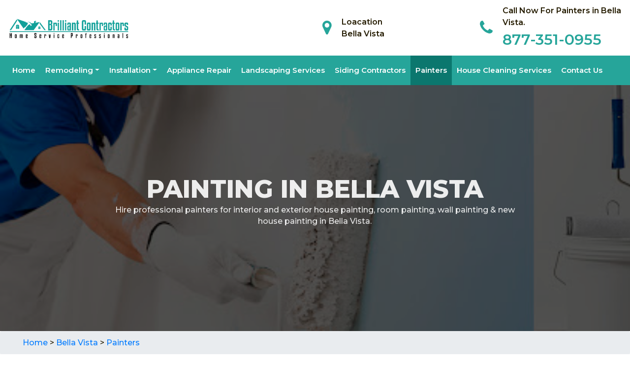

--- FILE ---
content_type: text/html
request_url: https://www.brilliantcontractors.com/bella-vista/painters-bella-vista-ca/
body_size: 26181
content:
<!DOCTYPE html>
<html lang="en">

<head>
    <meta charset="UTF-8">
    <meta name="viewport" content="width=device-width, initial-scale=1.0">
    <link rel="shortcut icon" href="/images/favicon.png" type="image/x-icon">
    <link rel="stylesheet" href="https://maxcdn.bootstrapcdn.com/bootstrap/4.4.1/css/bootstrap.min.css">
    <link href="https://fonts.googleapis.com/css2?family=Montserrat:wght@300;400;500;600;700;800;900&display=swap"
        rel="stylesheet">
    <link rel="stylesheet" href="https://cdnjs.cloudflare.com/ajax/libs/font-awesome/4.7.0/css/font-awesome.min.css">
    <link rel="stylesheet" href="/style.css">
    <script src="https://code.jquery.com/jquery-3.1.1.min.js"></script>
    <title>Painters Bella Vista - House Painters Bella Vista</title>
    <meta name="description" content="We have the best Painters in Bella Vista for interior & exterior house painting. Hire professional painting contractors for home painting, kitchen cupboard paint & wall painting." />
    <meta name="keywords" content="painters Bella Vista, house painters Bella Vista, commercial painting service Bella Vista" />
    <link rel="canonical" href="/bella-vista/painters-bella-vista-ca//" />

</head>

<body>
    <a class="float d-lg-none" href="tel:877-351-0955" target="_blank"><i class="fa fa-phone" aria-hidden="true"></i> </a>
 

<header class="header" id="header">
<div class="header-content">
<div class="container">
<div class="row">
<div class="col-lg-6 col-md-4 col-6 text-left"><a class="navbar-brand" href="/"><img alt="Brilliant Contractor" class="logo" src="/userfiles/images/banner/Brilliant-Contractors.png" width="250" /> </a></div>

<div class="col-6 text-center d-lg-none d-md-none">
<div class="star-text">
<p>5/5 star rated</p>
<img alt="Client Reviews" class="mb-1" src="/images/5-stars.png" />
<p>Based on 348&nbsp;User Rating</p>
</div>
</div>

<div class="col-lg-3 col-md-4 col-6 head-section d-none d-lg-flex d-md-flex"><i class="fa fa-map-marker" aria-hidden="true"></i>
<p><span>Loacation</span><br />
Bella Vista</p>
</div>

<div class="col-lg-3 col-md-4 col-6 head-section d-none d-lg-flex d-md-flex"><i class="fa fa-phone" aria-hidden="true"></i>
<p><span>Call Now For Painters in Bella Vista.</span> <a href="tel:877-351-0955">877-351-0955</a></p>
</div>
</div>
</div>
</div>

<div class="header-menu affix-nav">
<div class="container">
<div class="navigation" id="dropdown-item-navigation">
<div class="navigation textext-center">
<nav class="navbar navbar-expand-lg navbar-light ">
<div class="nav-menu nav-menu-fixed d-lg-none "><a class="active" href="tel:877-351-0955">Click To Call :877-351-0955</a></div>
<button aria-controls="navbarSupportedContent" aria-expanded="false" aria-label="Toggle navigation" class="navbar-toggler" data-target="#navbarSupportedContent" data-toggle="collapse" type="button"><span class="navbar-toggler-icon"></span></button>

<div class="collapse navbar-collapse" id="navbarSupportedContent">
<ul class="nav navbar-nav m-0">
    <li class="active"><a href="/bella-vista/general-contractors-bella-vista-ca/">Home</a></li>
    <li class="dropdown"><a class="dropdown-toggle" href="#">Remodeling</a>
    <ul class="dropdown-menu">
        <li><a href="/bella-vista/bathroom-remodeling-bella-vista-ca/">Bathroom Remodeling</a></li>
        <li><a href="/bella-vista/kitchen-remodeling-bella-vista-ca/">Kitchen Remodeling</a></li>
    </ul>
    </li>
    <li class="dropdown"><a class="dropdown-toggle" href="#">Installation</a>
    <ul class="dropdown-menu">
        <li><a href="/bella-vista/window-installation-bella-vista-ca/">Window Installation</a></li>
        <li><a href="/bella-vista/solar-installation-bella-vista-ca/">Solar Installation</a></li>
    </ul>
    </li>
    <li><a href="/bella-vista/appliance-repair-bella-vista-ca/">Appliance Repair</a></li>
    <li><a href="/bella-vista/landscaping-services-bella-vista-ca/">Landscaping Services</a></li>
    <li><a href="/bella-vista/siding-contractors-bella-vista-ca/">Siding Contractors</a></li>
    <li><a href="/bella-vista/painters-bella-vista-ca/">Painters</a></li>
    <li><a href="/bella-vista/house-cleaning-services-bella-vista-ca/">House Cleaning Services</a></li>
    <li><a href="/contact-us/">Contact Us</a></li>
</ul>
</div>
</nav>
</div>
</div>
</div>
</div>
</header>

    
  <section class="banner" style="background: url(/userfiles/images/banner/painting-banner.jpg) no-repeat;">
<div class="banner-overlay">&nbsp;</div>

<div class="container">
<div class="row">
<div class="col-lg-8 m-auto text-center">
<h1>Painting in Bella Vista</h1>

<p>Hire professional painters for interior and exterior house painting, room painting, wall painting &amp; new house painting in Bella Vista.</p>
</div>
</div>
</div>
</section>

<section class="breadcrumb">
<div class="container">
<div class="col-sm-12 innerPage">
<p class="text-left m-0" style="margin-top:10px"><a href="/">Home</a> &gt; <a href="/bella-vista/general-contractors-bella-vista-ca/"> Bella Vista </a> &gt; <a href="/bella-vista/painters-bella-vista-ca/">Painters</a></p>
</div>
</div>
</section>

<section class="main-content-wrap">
<div class="container">
<div class="row">
<div class="col-md-8">
<div class="main-content">
<h2>We Offer House Painting Services For Home Wall Painting, New House Painting, Interior House Painting, Exterior House Painting &amp; Room Painting. Hire Painting Contractors Near You For Interior &amp; Exterior House Painting.</h2>

<p>One of the most effective ways to personalize your living space is in color. There are colors that represent your personality, choice, and mood. You can customize your small house into a luxurious villa by choice of paint color. Our local company Brilliant Contractors specialized in making the house feel like home through interior and exterior <strong>Home Painting Services</strong>. At Brilliant Contractors we offer painting services for both residential and commercial places across Bella Vista. We offer a wide range of painting services to meet your needs and aesthetic appeal. Our painting services are performed by a <strong>Certified Team</strong> that has years of experience in all types of painting.</p>

<p style="text-align:center;"><img src="https://www.brilliantcontractors.com/imggen/professional-painters-bella-vista-california.webp" alt="Professional Painters Bella Vista - California"></p>

<h3>Bella Vista House Painting</h3>

<p>If you want a fresh look of your home which is equally durable and long-lasting, then contact us in Bella Vista for our professional painting services. We may bring new life to your property's exterior with our brush and paint. Experts at <strong>Brilliant Contractors</strong> have years of experience painting the exterior. At Brilliant Contractors our team of painters has experience painting brick, stucco, vinyl siding, doors, and virtually anything else you can think of. Whether you want a new look for your kitchen, a more <strong>Vibrant Master Bedroom</strong>, our team of house painters can change your home's look in one day. It doesn't matter whether you need a single room painted, or your entire house - we can get the job done in one day. We also provide contractor services for painting, appliances, landscaping, &amp; <a href="/bella-vista/siding-contractors-bella-vista-ca/"><strong>Siding Contractor</strong></a> services by experienced professionals.</p>

<h3>Commercial Painting in Bella Vista</h3>

<p>If you need commercial painting services in Bella Vista, CA, no matter what the size of your commercial painting job, Brilliant Contractors is the best place to call in. We have years of experience in providing interior and exterior painting service to all types of business including:</p>

<ul>
	<li><strong>Offices</strong></li>
	<li><strong>Warehouses,</strong></li>
	<li><strong>Gyms And Fitness Centers,</strong></li>
	<li><strong>Property Management Companies</strong></li>
	<li><strong>Hospitals, Nursing Houses</strong></li>
	<li><strong>Educational Buildings</strong></li>
</ul>

<p>As our professional painting teams are constantly inspecting their own work, we can guarantee that you will get an amazing commercial painting service. When you use a professional painting service, you're guaranteeing a great paint job that won't require any touch-ups on your part.</p>

<p style="text-align:center;"><img alt="Commercial Painting Service in Bella Vista" src="/userfiles/images/commercial-painting.jpeg" style="margin-top: 10px; margin-bottom: 10px; width: 700px; height: 350px;" /></p>

<h2>Our Painting Services in Bella Vista</h2>

<p>Our professional painters are known to deliver magnificent painting service in Bella Vista. Our unmatched home wall services not only get rid of the implications on the wall but also exude texture to reflect your personality. We aim at filling colors on your dull walls to make your days pleasant and soothing. At Brilliant Contractors we offer the following painting services in Bella Vista, CA:</p>

<ul>
	<li><strong>Paint Removal Services in Bella Vista</strong></li>
	<li><strong>Paint Cleaning Services in Bella Vista</strong></li>
	<li><strong>Wallpaper Removal Services in Bella Vista</strong></li>
	<li><strong>Kitchen Cabinet Painting Services in Bella Vista</strong></li>
	<li><strong>Exterior Painting Services in Bella Vista</strong></li>
</ul>

<h3>Bella Vista Paint Removal</h3>

<p>Brilliant Contractors's lead paint removal team in Bella Vista has the experience and certification to complete the job safely while achieving a high level of quality. We have tools that allow us to maintain the integrity and <strong>Historical Significance </strong>of surfaces under the guidance of an experienced hand. Our experience shows we are good at what we do, and our clients are always happy with the work we leave behind.</p>

<h3>Paint Cleaning in Bella Vista</h3>

<p>If painting is done for the existing house or apartment which you live in, proper planning is important so that the cleaner comes immediately after the painting work and start cleaning the place. At <strong>Brilliant Contractors</strong> we offer paint cleaning service across Bella Vista, CA. The experts at Brilliant Contractors are skilled in all the most advanced paint cleaning techniques. Our team members will assess the condition, and they'll remove it according to best practices. For fast, efficient paint and<strong> <a href="/bella-vista/house-cleaning-services-bella-vista-ca/">House Cleaning Services</a></strong>, schedule a free estimate with Brilliant Contractors.</p>

<h3>Bella Vista Wallpaper Removal</h3>

<p>If you are tired of old and outdated wallpaper, Brilliant Contractors has got your covered. When you hire one of our local teams for <strong>Professional Wallpaper Removal</strong>, you can rest assured that we will provide superior quality service and excellent results. The team Brilliant Contractors tackles all types of wallpaper removal projects across Bella Vista, CA.</p>

<p style="text-align:center;"><img alt="Wallpaper Removal in Bella Vista" src="/userfiles/images/wallpaper-removal.jpg" style="margin-top: 10px; margin-bottom: 10px; width: 700px; height: 350px;" /></p>

<h3>Kitchen Cabinet Painting in Bella Vista</h3>

<p>In Bella Vista, CA whether you are looking for a fresh coat of eye-catching paint or want to show off the beauty of your <strong>Wooden Cabinets</strong> with a beautiful new stain, our team has what it takes to make your dÃ©cor visions come to life. Our local teams are committed to providing the quality services you deserve at the affordable prices you want.</p>

<h3>Bella Vista Exterior House Painting</h3>

<p>If you are looking for any professional painter for the exterior of your house in Bella Vista, contact Brilliant Contractors for affordable and desired services of painting. Before we start exterior painting, we take certain steps:</p>

<ul>
	<li><strong>Cover Plants, Trees, And Decks,</strong></li>
	<li><strong>Remove Mildew And Mold,</strong></li>
	<li><strong>Fill Holes Or Cracks In The Walls,</strong></li>
	<li><strong>Power Wash Surfaces In Preparation For Painting</strong></li>
</ul>
</div>
</div>

<div class="col-sm-4"><div class="sidebar-block mb-5">
<div class="sidebar-heading">
<h3>Bella Vista Map</h3>
</div>

<div class="sidebar-content">
<div style="width: 100%"><iframe frameborder="0" height="300" marginheight="0" marginwidth="0" scrolling="no" src="https://maps.google.com/maps?width=100%&amp;height=600&amp;hl=en&amp;q=Bella Vista%20California&amp;ie=UTF8&amp;t=&amp;z=14&amp;iwloc=B&amp;output=embed" width="100%">km radius map</iframe></div>

<div class="wiki-p">
<h3>&nbsp;</h3>

<p><div class="wikibox"><h3>Bella Vista</h3><p>Bella Vista (Spanish for "Beautiful View") is a census-designated place (CDP) in Shasta County, California. Bella Vista is a small, rural community about 9 miles (14 km) northeast of Redding, and about 5 miles (8.0 km) north of Palo Cedro. Its population is 3,641 as of the 2020 census, up from 2,781 from the 2010 census. Historically, Bella Vista was a semi-large lumber town which hosted its own railroad.</p><img src="https://upload.wikimedia.org/wikipedia/commons/thumb/6/64/Shasta_County_California_Incorporated_and_Unincorporated_areas_Bella_Vista_Highlighted_0604926.svg/400px-Shasta_County_California_Incorporated_and_Unincorporated_areas_Bella_Vista_Highlighted_0604926.svg.png" alt="Bella Vista" /></div></p>
</div>
</div>
</div>
</div>
</div>
</div>
</section>

<div class="homepagecities">
<div class="container">
<div class="row">
<div class="col-sm-1">&nbsp;</div>

<div class="col-sm-11">
<h2><b>Areas We Cover</b></h2>
<br />
<ul class="ul3"><li><a href="/acalanes-ridge/painters-acalanes-ridge-ca/">Acalanes Ridge</a></li><li><a href="/acampo/painters-acampo-ca/">Acampo</a></li><li><a href="/acton/painters-acton-ca/">Acton</a></li><li><a href="/adelanto/painters-adelanto-ca/">Adelanto</a></li><li><a href="/adin/painters-adin-ca/">Adin</a></li><li><a href="/agoura-hills/painters-agoura-hills-ca/">Agoura Hills</a></li><li><a href="/agua-dulce/painters-agua-dulce-ca/">Agua Dulce</a></li><li><a href="/aguanga/painters-aguanga-ca/">Aguanga</a></li><li><a href="/ahwahnee/painters-ahwahnee-ca/">Ahwahnee</a></li><li><a href="/airport/painters-airport-ca/">Airport</a></li><li><a href="/alameda/painters-alameda-ca/">Alameda</a></li><li><a href="/alamo/painters-alamo-ca/">Alamo</a></li><li><a href="/albany/painters-albany-ca/">Albany</a></li><li><a href="/albion/painters-albion-ca/">Albion</a></li><li><a href="/alderpoint/painters-alderpoint-ca/">Alderpoint</a></li><li><a href="/alhambra/painters-alhambra-ca/">Alhambra</a></li><li><a href="/alhambra-valley/painters-alhambra-valley-ca/">Alhambra Valley</a></li><li><a href="/aliso-viejo/painters-aliso-viejo-ca/">Aliso Viejo</a></li><li><a href="/alleghany/painters-alleghany-ca/">Alleghany</a></li><li><a href="/allendale/painters-allendale-ca/">Allendale</a></li><li><a href="/allensworth/painters-allensworth-ca/">Allensworth</a></li><li><a href="/almanor/painters-almanor-ca/">Almanor</a></li><li><a href="/alondra-park/painters-alondra-park-ca/">Alondra Park</a></li><li><a href="/alpaugh/painters-alpaugh-ca/">Alpaugh</a></li><li><a href="/alpine/painters-alpine-ca/">Alpine</a></li><li><a href="/alpine-village/painters-alpine-village-ca/">Alpine Village</a></li><li><a href="/alta/painters-alta-ca/">Alta</a></li><li><a href="/alta-sierra/painters-alta-sierra-ca/">Alta Sierra</a></li><li><a href="/altadena/painters-altadena-ca/">Altadena</a></li><li><a href="/alto/painters-alto-ca/">Alto</a></li><li><a href="/alturas/painters-alturas-ca/">Alturas</a></li><li><a href="/alum-rock/painters-alum-rock-ca/">Alum Rock</a></li><li><a href="/amador-city/painters-amador-city-ca/">Amador City</a></li><li><a href="/american-canyon/painters-american-canyon-ca/">American Canyon</a></li><li><a href="/amesti/painters-amesti-ca/">Amesti</a></li><li><a href="/anaheim/painters-anaheim-ca/">Anaheim</a></li><li><a href="/anchor-bay/painters-anchor-bay-ca/">Anchor Bay</a></li><li><a href="/anderson/painters-anderson-ca/">Anderson</a></li><li><a href="/angels/painters-angels-ca/">Angels</a></li><li><a href="/angwin/painters-angwin-ca/">Angwin</a></li><li><a href="/antelope/painters-antelope-ca/">Antelope</a></li><li><a href="/antioch/painters-antioch-ca/">Antioch</a></li><li><a href="/anza/painters-anza-ca/">Anza</a></li><li><a href="/apple-valley/painters-apple-valley-ca/">Apple Valley</a></li><li><a href="/aptos/painters-aptos-ca/">Aptos</a></li><li><a href="/aptos-hills-larkin-valley/painters-aptos-hills-larkin-valley-ca/">Aptos Hills-Larkin Valley</a></li><li><a href="/arbuckle/painters-arbuckle-ca/">Arbuckle</a></li><li><a href="/arcadia/painters-arcadia-ca/">Arcadia</a></li><li><a href="/arcata/painters-arcata-ca/">Arcata</a></li><li><a href="/arden-arcade/painters-arden-arcade-ca/">Arden-Arcade</a></li><li><a href="/armona/painters-armona-ca/">Armona</a></li><li><a href="/arnold/painters-arnold-ca/">Arnold</a></li><li><a href="/aromas/painters-aromas-ca/">Aromas</a></li><li><a href="/arroyo-grande/painters-arroyo-grande-ca/">Arroyo Grande</a></li><li><a href="/artesia/painters-artesia-ca/">Artesia</a></li><li><a href="/artois/painters-artois-ca/">Artois</a></li><li><a href="/arvin/painters-arvin-ca/">Arvin</a></li><li><a href="/ashland/painters-ashland-ca/">Ashland</a></li><li><a href="/aspen-springs/painters-aspen-springs-ca/">Aspen Springs</a></li><li><a href="/atascadero/painters-atascadero-ca/">Atascadero</a></li><li><a href="/atherton/painters-atherton-ca/">Atherton</a></li><li><a href="/atwater/painters-atwater-ca/">Atwater</a></li><li><a href="/auberry/painters-auberry-ca/">Auberry</a></li><li><a href="/auburn/painters-auburn-ca/">Auburn</a></li><li><a href="/auburn-lake-trails/painters-auburn-lake-trails-ca/">Auburn Lake Trails</a></li><li><a href="/august/painters-august-ca/">August</a></li><li><a href="/avalon/painters-avalon-ca/">Avalon</a></li><li><a href="/avenal/painters-avenal-ca/">Avenal</a></li><li><a href="/avery/painters-avery-ca/">Avery</a></li><li><a href="/avila-beach/painters-avila-beach-ca/">Avila Beach</a></li><li><a href="/avocado-heights/painters-avocado-heights-ca/">Avocado Heights</a></li><li><a href="/azusa/painters-azusa-ca/">Azusa</a></li><li><a href="/baker/painters-baker-ca/">Baker</a></li><li><a href="/bakersfield/painters-bakersfield-ca/">Bakersfield</a></li><li><a href="/baldwin-park/painters-baldwin-park-ca/">Baldwin Park</a></li><li><a href="/ballard/painters-ballard-ca/">Ballard</a></li><li><a href="/ballico/painters-ballico-ca/">Ballico</a></li><li><a href="/bangor/painters-bangor-ca/">Bangor</a></li><li><a href="/banning/painters-banning-ca/">Banning</a></li><li><a href="/barstow/painters-barstow-ca/">Barstow</a></li><li><a href="/bass-lake/painters-bass-lake-ca/">Bass Lake</a></li><li><a href="/bay-point/painters-bay-point-ca/">Bay Point</a></li><li><a href="/bayview/painters-bayview-ca/">Bayview</a></li><li><a href="/beale-afb/painters-beale-afb-ca/">Beale AFB</a></li><li><a href="/bear-creek/painters-bear-creek-ca/">Bear Creek</a></li><li><a href="/bear-valley/painters-bear-valley-ca/">Bear Valley</a></li><li><a href="/bear-valley-springs/painters-bear-valley-springs-ca/">Bear Valley Springs</a></li><li><a href="/beaumont/painters-beaumont-ca/">Beaumont</a></li><li><a href="/beckwourth/painters-beckwourth-ca/">Beckwourth</a></li><li><a href="/belden/painters-belden-ca/">Belden</a></li><li><a href="/bell/painters-bell-ca/">Bell</a></li><li><a href="/bell-canyon/painters-bell-canyon-ca/">Bell Canyon</a></li><li><a href="/bell-gardens/painters-bell-gardens-ca/">Bell Gardens</a></li><li><a href="/bella-vista/painters-bella-vista-ca/">Bella Vista</a></li><li><a href="/bellflower/painters-bellflower-ca/">Bellflower</a></li><li><a href="/belmont/painters-belmont-ca/">Belmont</a></li><li><a href="/belvedere/painters-belvedere-ca/">Belvedere</a></li><li><a href="/ben-lomond/painters-ben-lomond-ca/">Ben Lomond</a></li><li><a href="/benbow/painters-benbow-ca/">Benbow</a></li><li><a href="/bend/painters-bend-ca/">Bend</a></li><li><a href="/benicia/painters-benicia-ca/">Benicia</a></li><li><a href="/benton/painters-benton-ca/">Benton</a></li><li><a href="/berkeley/painters-berkeley-ca/">Berkeley</a></li><li><a href="/bermuda-dunes/painters-bermuda-dunes-ca/">Bermuda Dunes</a></li><li><a href="/berry-creek/painters-berry-creek-ca/">Berry Creek</a></li><li><a href="/bertsch-oceanview/painters-bertsch-oceanview-ca/">Bertsch-Oceanview</a></li><li><a href="/bethel-island/painters-bethel-island-ca/">Bethel Island</a></li><li><a href="/beverly-hills/painters-beverly-hills-ca/">Beverly Hills</a></li><li><a href="/bieber/painters-bieber-ca/">Bieber</a></li><li><a href="/big-bear-city/painters-big-bear-city-ca/">Big Bear City</a></li><li><a href="/big-bear-lake/painters-big-bear-lake-ca/">Big Bear Lake</a></li><li><a href="/big-bend/painters-big-bend-ca/">Big Bend</a></li><li><a href="/big-creek/painters-big-creek-ca/">Big Creek</a></li><li><a href="/big-lagoon/painters-big-lagoon-ca/">Big Lagoon</a></li><li><a href="/big-pine/painters-big-pine-ca/">Big Pine</a></li><li><a href="/big-river/painters-big-river-ca/">Big River</a></li><li><a href="/biggs/painters-biggs-ca/">Biggs</a></li><li><a href="/biola/painters-biola-ca/">Biola</a></li><li><a href="/bishop/painters-bishop-ca/">Bishop</a></li><li><a href="/black-point-green-point/painters-black-point-green-point-ca/">Black Point-Green Point</a></li><li><a href="/blackhawk/painters-blackhawk-ca/">Blackhawk</a></li><li><a href="/blacklake/painters-blacklake-ca/">Blacklake</a></li><li><a href="/blairsden/painters-blairsden-ca/">Blairsden</a></li><li><a href="/bloomfield/painters-bloomfield-ca/">Bloomfield</a></li><li><a href="/bloomington/painters-bloomington-ca/">Bloomington</a></li><li><a href="/blue-lake/painters-blue-lake-ca/">Blue Lake</a></li><li><a href="/bluewater/painters-bluewater-ca/">Bluewater</a></li><li><a href="/blythe/painters-blythe-ca/">Blythe</a></li><li><a href="/bodega/painters-bodega-ca/">Bodega</a></li><li><a href="/bodega-bay/painters-bodega-bay-ca/">Bodega Bay</a></li><li><a href="/bodfish/painters-bodfish-ca/">Bodfish</a></li><li><a href="/bolinas/painters-bolinas-ca/">Bolinas</a></li><li><a href="/bombay-beach/painters-bombay-beach-ca/">Bombay Beach</a></li><li><a href="/bonadelle-ranchos-madera-ranchos/painters-bonadelle-ranchos-madera-ranchos-ca/">Bonadelle Ranchos-Madera Ranchos</a></li><li><a href="/bonita/painters-bonita-ca/">Bonita</a></li><li><a href="/bonny-doon/painters-bonny-doon-ca/">Bonny Doon</a></li><li><a href="/bonsall/painters-bonsall-ca/">Bonsall</a></li><li><a href="/boonville/painters-boonville-ca/">Boonville</a></li><li><a href="/bootjack/painters-bootjack-ca/">Bootjack</a></li><li><a href="/boron/painters-boron-ca/">Boron</a></li><li><a href="/boronda/painters-boronda-ca/">Boronda</a></li><li><a href="/borrego-springs/painters-borrego-springs-ca/">Borrego Springs</a></li><li><a href="/bostonia/painters-bostonia-ca/">Bostonia</a></li><li><a href="/boulder-creek/painters-boulder-creek-ca/">Boulder Creek</a></li><li><a href="/boulevard/painters-boulevard-ca/">Boulevard</a></li><li><a href="/bowles/painters-bowles-ca/">Bowles</a></li><li><a href="/boyes-hot-springs/painters-boyes-hot-springs-ca/">Boyes Hot Springs</a></li><li><a href="/bradbury/painters-bradbury-ca/">Bradbury</a></li><li><a href="/bradley/painters-bradley-ca/">Bradley</a></li><li><a href="/brawley/painters-brawley-ca/">Brawley</a></li><li><a href="/brea/painters-brea-ca/">Brea</a></li><li><a href="/brentwood/painters-brentwood-ca/">Brentwood</a></li><li><a href="/bret-harte/painters-bret-harte-ca/">Bret Harte</a></li><li><a href="/bridgeport/painters-bridgeport-ca/">Bridgeport</a></li><li><a href="/brisbane/painters-brisbane-ca/">Brisbane</a></li><li><a href="/broadmoor/painters-broadmoor-ca/">Broadmoor</a></li><li><a href="/brookdale/painters-brookdale-ca/">Brookdale</a></li><li><a href="/brooktrails/painters-brooktrails-ca/">Brooktrails</a></li><li><a href="/buck-meadows/painters-buck-meadows-ca/">Buck Meadows</a></li><li><a href="/buckhorn/painters-buckhorn-ca/">Buckhorn</a></li><li><a href="/bucks-lake/painters-bucks-lake-ca/">Bucks Lake</a></li><li><a href="/buellton/painters-buellton-ca/">Buellton</a></li><li><a href="/buena-park/painters-buena-park-ca/">Buena Park</a></li><li><a href="/buena-vista/painters-buena-vista-ca/">Buena Vista</a></li><li><a href="/burbank/painters-burbank-ca/">Burbank</a></li><li><a href="/burlingame/painters-burlingame-ca/">Burlingame</a></li><li><a href="/burney/painters-burney-ca/">Burney</a></li><li><a href="/burnt-ranch/painters-burnt-ranch-ca/">Burnt Ranch</a></li><li><a href="/butte-creek-canyon/painters-butte-creek-canyon-ca/">Butte Creek Canyon</a></li><li><a href="/butte-meadows/painters-butte-meadows-ca/">Butte Meadows</a></li><li><a href="/butte-valley/painters-butte-valley-ca/">Butte Valley</a></li><li><a href="/buttonwillow/painters-buttonwillow-ca/">Buttonwillow</a></li><li><a href="/byron/painters-byron-ca/">Byron</a></li><li><a href="/bystrom/painters-bystrom-ca/">Bystrom</a></li><li><a href="/c-road/painters-c-road-ca/">C-Road</a></li><li><a href="/cabazon/painters-cabazon-ca/">Cabazon</a></li><li><a href="/calabasas/painters-calabasas-ca/">Calabasas</a></li><li><a href="/calexico/painters-calexico-ca/">Calexico</a></li><li><a href="/california-city/painters-california-city-ca/">California City</a></li><li><a href="/california-hot-springs/painters-california-hot-springs-ca/">California Hot Springs</a></li><li><a href="/california-pines/painters-california-pines-ca/">California Pines</a></li><li><a href="/calimesa/painters-calimesa-ca/">Calimesa</a></li><li><a href="/calipatria/painters-calipatria-ca/">Calipatria</a></li><li><a href="/calistoga/painters-calistoga-ca/">Calistoga</a></li><li><a href="/callender/painters-callender-ca/">Callender</a></li><li><a href="/calpella/painters-calpella-ca/">Calpella</a></li><li><a href="/calpine/painters-calpine-ca/">Calpine</a></li><li><a href="/calwa/painters-calwa-ca/">Calwa</a></li><li><a href="/camanche-north-shore/painters-camanche-north-shore-ca/">Camanche North Shore</a></li><li><a href="/camanche-village/painters-camanche-village-ca/">Camanche Village</a></li><li><a href="/camarillo/painters-camarillo-ca/">Camarillo</a></li><li><a href="/cambria/painters-cambria-ca/">Cambria</a></li><li><a href="/cambrian-park/painters-cambrian-park-ca/">Cambrian Park</a></li><li><a href="/cameron-park/painters-cameron-park-ca/">Cameron Park</a></li><li><a href="/camino/painters-camino-ca/">Camino</a></li><li><a href="/camino-tassajara/painters-camino-tassajara-ca/">Camino Tassajara</a></li><li><a href="/camp-nelson/painters-camp-nelson-ca/">Camp Nelson</a></li><li><a href="/camp-pendleton-north/painters-camp-pendleton-north-ca/">Camp Pendleton North</a></li><li><a href="/camp-pendleton-south/painters-camp-pendleton-south-ca/">Camp Pendleton South</a></li><li><a href="/campbell/painters-campbell-ca/">Campbell</a></li><li><a href="/campo/painters-campo-ca/">Campo</a></li><li><a href="/camptonville/painters-camptonville-ca/">Camptonville</a></li><li><a href="/canby/painters-canby-ca/">Canby</a></li><li><a href="/cantua-creek/painters-cantua-creek-ca/">Cantua Creek</a></li><li><a href="/canyon-lake/painters-canyon-lake-ca/">Canyon Lake</a></li><li><a href="/canyondam/painters-canyondam-ca/">Canyondam</a></li><li><a href="/capitola/painters-capitola-ca/">Capitola</a></li><li><a href="/caribou/painters-caribou-ca/">Caribou</a></li><li><a href="/carlsbad/painters-carlsbad-ca/">Carlsbad</a></li><li><a href="/carmel-valley-village/painters-carmel-valley-village-ca/">Carmel Valley Village</a></li><li><a href="/carmel-by-the-sea/painters-carmel-by-the-sea-ca/">Carmel-by-the-Sea</a></li><li><a href="/carmet/painters-carmet-ca/">Carmet</a></li><li><a href="/carmichael/painters-carmichael-ca/">Carmichael</a></li><li><a href="/carnelian-bay/painters-carnelian-bay-ca/">Carnelian Bay</a></li><li><a href="/carpinteria/painters-carpinteria-ca/">Carpinteria</a></li><li><a href="/carrick/painters-carrick-ca/">Carrick</a></li><li><a href="/carson/painters-carson-ca/">Carson</a></li><li><a href="/cartago/painters-cartago-ca/">Cartago</a></li><li><a href="/caruthers/painters-caruthers-ca/">Caruthers</a></li><li><a href="/casa-conejo/painters-casa-conejo-ca/">Casa Conejo</a></li><li><a href="/casa-de-oro-mount-helix/painters-casa-de-oro-mount-helix-ca/">Casa de Oro-Mount Helix</a></li><li><a href="/casmalia/painters-casmalia-ca/">Casmalia</a></li><li><a href="/caspar/painters-caspar-ca/">Caspar</a></li><li><a href="/cassel/painters-cassel-ca/">Cassel</a></li><li><a href="/castaic/painters-castaic-ca/">Castaic</a></li><li><a href="/castle-hill/painters-castle-hill-ca/">Castle Hill</a></li><li><a href="/castro-valley/painters-castro-valley-ca/">Castro Valley</a></li><li><a href="/castroville/painters-castroville-ca/">Castroville</a></li><li><a href="/cathedral-city/painters-cathedral-city-ca/">Cathedral City</a></li><li><a href="/catheys-valley/painters-catheys-valley-ca/">Catheys Valley</a></li><li><a href="/cayucos/painters-cayucos-ca/">Cayucos</a></li><li><a href="/cazadero/painters-cazadero-ca/">Cazadero</a></li><li><a href="/cedar-ridge/painters-cedar-ridge-ca/">Cedar Ridge</a></li><li><a href="/cedar-slope/painters-cedar-slope-ca/">Cedar Slope</a></li><li><a href="/cedarville/painters-cedarville-ca/">Cedarville</a></li><li><a href="/centerville/painters-centerville-ca/">Centerville</a></li><li><a href="/ceres/painters-ceres-ca/">Ceres</a></li><li><a href="/cerritos/painters-cerritos-ca/">Cerritos</a></li><li><a href="/chalfant/painters-chalfant-ca/">Chalfant</a></li><li><a href="/challenge-brownsville/painters-challenge-brownsville-ca/">Challenge-Brownsville</a></li><li><a href="/channel-islands-beach/painters-channel-islands-beach-ca/">Channel Islands Beach</a></li><li><a href="/charter-oak/painters-charter-oak-ca/">Charter Oak</a></li><li><a href="/cherokee/painters-cherokee-ca/">Cherokee</a></li><li><a href="/cherokee-strip/painters-cherokee-strip-ca/">Cherokee Strip</a></li><li><a href="/cherry-valley/painters-cherry-valley-ca/">Cherry Valley</a></li><li><a href="/cherryland/painters-cherryland-ca/">Cherryland</a></li><li><a href="/chester/painters-chester-ca/">Chester</a></li><li><a href="/chico/painters-chico-ca/">Chico</a></li><li><a href="/chilcoot-vinton/painters-chilcoot-vinton-ca/">Chilcoot-Vinton</a></li><li><a href="/china-lake-acres/painters-china-lake-acres-ca/">China Lake Acres</a></li><li><a href="/chinese-camp/painters-chinese-camp-ca/">Chinese Camp</a></li><li><a href="/chino/painters-chino-ca/">Chino</a></li><li><a href="/chino-hills/painters-chino-hills-ca/">Chino Hills</a></li><li><a href="/chowchilla/painters-chowchilla-ca/">Chowchilla</a></li><li><a href="/chualar/painters-chualar-ca/">Chualar</a></li><li><a href="/chula-vista/painters-chula-vista-ca/">Chula Vista</a></li><li><a href="/citrus/painters-citrus-ca/">Citrus</a></li><li><a href="/citrus-heights/painters-citrus-heights-ca/">Citrus Heights</a></li><li><a href="/claremont/painters-claremont-ca/">Claremont</a></li><li><a href="/clarksburg/painters-clarksburg-ca/">Clarksburg</a></li><li><a href="/clay/painters-clay-ca/">Clay</a></li><li><a href="/clayton/painters-clayton-ca/">Clayton</a></li><li><a href="/clear-creek/painters-clear-creek-ca/">Clear Creek</a></li><li><a href="/clearlake/painters-clearlake-ca/">Clearlake</a></li><li><a href="/clearlake-oaks/painters-clearlake-oaks-ca/">Clearlake Oaks</a></li><li><a href="/clearlake-riviera/painters-clearlake-riviera-ca/">Clearlake Riviera</a></li><li><a href="/cleone/painters-cleone-ca/">Cleone</a></li><li><a href="/clio/painters-clio-ca/">Clio</a></li><li><a href="/clipper-mills/painters-clipper-mills-ca/">Clipper Mills</a></li><li><a href="/cloverdale/painters-cloverdale-ca/">Cloverdale</a></li><li><a href="/clovis/painters-clovis-ca/">Clovis</a></li><li><a href="/clyde/painters-clyde-ca/">Clyde</a></li><li><a href="/coachella/painters-coachella-ca/">Coachella</a></li><li><a href="/coalinga/painters-coalinga-ca/">Coalinga</a></li><li><a href="/coarsegold/painters-coarsegold-ca/">Coarsegold</a></li><li><a href="/cobb/painters-cobb-ca/">Cobb</a></li><li><a href="/coffee-creek/painters-coffee-creek-ca/">Coffee Creek</a></li><li><a href="/cohasset/painters-cohasset-ca/">Cohasset</a></li><li><a href="/cold-springs/painters-cold-springs-ca/">Cold Springs</a></li><li><a href="/coleville/painters-coleville-ca/">Coleville</a></li><li><a href="/colfax/painters-colfax-ca/">Colfax</a></li><li><a href="/college-city/painters-college-city-ca/">College City</a></li><li><a href="/collierville/painters-collierville-ca/">Collierville</a></li><li><a href="/colma/painters-colma-ca/">Colma</a></li><li><a href="/coloma/painters-coloma-ca/">Coloma</a></li><li><a href="/colton/painters-colton-ca/">Colton</a></li><li><a href="/columbia/painters-columbia-ca/">Columbia</a></li><li><a href="/colusa/painters-colusa-ca/">Colusa</a></li><li><a href="/commerce/painters-commerce-ca/">Commerce</a></li><li><a href="/comptche/painters-comptche-ca/">Comptche</a></li><li><a href="/compton/painters-compton-ca/">Compton</a></li><li><a href="/concord/painters-concord-ca/">Concord</a></li><li><a href="/concow/painters-concow-ca/">Concow</a></li><li><a href="/contra-costa-centre/painters-contra-costa-centre-ca/">Contra Costa Centre</a></li><li><a href="/copperopolis/painters-copperopolis-ca/">Copperopolis</a></li><li><a href="/corcoran/painters-corcoran-ca/">Corcoran</a></li><li><a href="/corning/painters-corning-ca/">Corning</a></li><li><a href="/corona/painters-corona-ca/">Corona</a></li><li><a href="/coronado/painters-coronado-ca/">Coronado</a></li><li><a href="/coronita/painters-coronita-ca/">Coronita</a></li><li><a href="/corralitos/painters-corralitos-ca/">Corralitos</a></li><li><a href="/corte-madera/painters-corte-madera-ca/">Corte Madera</a></li><li><a href="/costa-mesa/painters-costa-mesa-ca/">Costa Mesa</a></li><li><a href="/cotati/painters-cotati-ca/">Cotati</a></li><li><a href="/coto-de-caza/painters-coto-de-caza-ca/">Coto de Caza</a></li><li><a href="/cottonwood/painters-cottonwood-ca/">Cottonwood</a></li><li><a href="/coulterville/painters-coulterville-ca/">Coulterville</a></li><li><a href="/country-club/painters-country-club-ca/">Country Club</a></li><li><a href="/courtland/painters-courtland-ca/">Courtland</a></li><li><a href="/covelo/painters-covelo-ca/">Covelo</a></li><li><a href="/covina/painters-covina-ca/">Covina</a></li><li><a href="/cowan/painters-cowan-ca/">Cowan</a></li><li><a href="/crescent-city/painters-crescent-city-ca/">Crescent City</a></li><li><a href="/crescent-mills/painters-crescent-mills-ca/">Crescent Mills</a></li><li><a href="/cressey/painters-cressey-ca/">Cressey</a></li><li><a href="/crest/painters-crest-ca/">Crest</a></li><li><a href="/crestline/painters-crestline-ca/">Crestline</a></li><li><a href="/creston/painters-creston-ca/">Creston</a></li><li><a href="/crockett/painters-crockett-ca/">Crockett</a></li><li><a href="/cromberg/painters-cromberg-ca/">Cromberg</a></li><li><a href="/crowley-lake/painters-crowley-lake-ca/">Crowley Lake</a></li><li><a href="/crows-landing/painters-crows-landing-ca/">Crows Landing</a></li><li><a href="/cudahy/painters-cudahy-ca/">Cudahy</a></li><li><a href="/culver-city/painters-culver-city-ca/">Culver City</a></li><li><a href="/cupertino/painters-cupertino-ca/">Cupertino</a></li><li><a href="/cutler/painters-cutler-ca/">Cutler</a></li><li><a href="/cutten/painters-cutten-ca/">Cutten</a></li><li><a href="/cuyama/painters-cuyama-ca/">Cuyama</a></li><li><a href="/cypress/painters-cypress-ca/">Cypress</a></li><li><a href="/daly-city/painters-daly-city-ca/">Daly City</a></li><li><a href="/dana-point/painters-dana-point-ca/">Dana Point</a></li><li><a href="/danville/painters-danville-ca/">Danville</a></li><li><a href="/daphnedale-park/painters-daphnedale-park-ca/">Daphnedale Park</a></li><li><a href="/darwin/painters-darwin-ca/">Darwin</a></li><li><a href="/davenport/painters-davenport-ca/">Davenport</a></li><li><a href="/davis/painters-davis-ca/">Davis</a></li><li><a href="/day-valley/painters-day-valley-ca/">Day Valley</a></li><li><a href="/deer-park/painters-deer-park-ca/">Deer Park</a></li><li><a href="/del-aire/painters-del-aire-ca/">Del Aire</a></li><li><a href="/del-mar/painters-del-mar-ca/">Del Mar</a></li><li><a href="/del-monte-forest/painters-del-monte-forest-ca/">Del Monte Forest</a></li><li><a href="/del-rey/painters-del-rey-ca/">Del Rey</a></li><li><a href="/del-rey-oaks/painters-del-rey-oaks-ca/">Del Rey Oaks</a></li><li><a href="/del-rio/painters-del-rio-ca/">Del Rio</a></li><li><a href="/delano/painters-delano-ca/">Delano</a></li><li><a href="/delft-colony/painters-delft-colony-ca/">Delft Colony</a></li><li><a href="/delhi/painters-delhi-ca/">Delhi</a></li><li><a href="/delleker/painters-delleker-ca/">Delleker</a></li><li><a href="/denair/painters-denair-ca/">Denair</a></li><li><a href="/derby-acres/painters-derby-acres-ca/">Derby Acres</a></li><li><a href="/descanso/painters-descanso-ca/">Descanso</a></li><li><a href="/desert-center/painters-desert-center-ca/">Desert Center</a></li><li><a href="/desert-edge/painters-desert-edge-ca/">Desert Edge</a></li><li><a href="/desert-hot-springs/painters-desert-hot-springs-ca/">Desert Hot Springs</a></li><li><a href="/desert-palms/painters-desert-palms-ca/">Desert Palms</a></li><li><a href="/desert-shores/painters-desert-shores-ca/">Desert Shores</a></li><li><a href="/desert-view-highlands/painters-desert-view-highlands-ca/">Desert View Highlands</a></li><li><a href="/diablo/painters-diablo-ca/">Diablo</a></li><li><a href="/diablo-grande/painters-diablo-grande-ca/">Diablo Grande</a></li><li><a href="/diamond-bar/painters-diamond-bar-ca/">Diamond Bar</a></li><li><a href="/diamond-springs/painters-diamond-springs-ca/">Diamond Springs</a></li><li><a href="/dillon-beach/painters-dillon-beach-ca/">Dillon Beach</a></li><li><a href="/dinuba/painters-dinuba-ca/">Dinuba</a></li><li><a href="/discovery-bay/painters-discovery-bay-ca/">Discovery Bay</a></li><li><a href="/dixon/painters-dixon-ca/">Dixon</a></li><li><a href="/dixon-lane-meadow-creek/painters-dixon-lane-meadow-creek-ca/">Dixon Lane-Meadow Creek</a></li><li><a href="/dobbins/painters-dobbins-ca/">Dobbins</a></li><li><a href="/dogtown/painters-dogtown-ca/">Dogtown</a></li><li><a href="/dollar-point/painters-dollar-point-ca/">Dollar Point</a></li><li><a href="/dorrington/painters-dorrington-ca/">Dorrington</a></li><li><a href="/dorris/painters-dorris-ca/">Dorris</a></li><li><a href="/dos-palos/painters-dos-palos-ca/">Dos Palos</a></li><li><a href="/dos-palos-y/painters-dos-palos-y-ca/">Dos Palos Y</a></li><li><a href="/douglas-city/painters-douglas-city-ca/">Douglas City</a></li><li><a href="/downey/painters-downey-ca/">Downey</a></li><li><a href="/downieville/painters-downieville-ca/">Downieville</a></li><li><a href="/doyle/painters-doyle-ca/">Doyle</a></li><li><a href="/drytown/painters-drytown-ca/">Drytown</a></li><li><a href="/duarte/painters-duarte-ca/">Duarte</a></li><li><a href="/dublin/painters-dublin-ca/">Dublin</a></li><li><a href="/ducor/painters-ducor-ca/">Ducor</a></li><li><a href="/dunnigan/painters-dunnigan-ca/">Dunnigan</a></li><li><a href="/dunsmuir/painters-dunsmuir-ca/">Dunsmuir</a></li><li><a href="/durham/painters-durham-ca/">Durham</a></li><li><a href="/dustin-acres/painters-dustin-acres-ca/">Dustin Acres</a></li><li><a href="/dutch-flat/painters-dutch-flat-ca/">Dutch Flat</a></li><li><a href="/eagleville/painters-eagleville-ca/">Eagleville</a></li><li><a href="/earlimart/painters-earlimart-ca/">Earlimart</a></li><li><a href="/east-foothills/painters-east-foothills-ca/">East Foothills</a></li><li><a href="/east-hemet/painters-east-hemet-ca/">East Hemet</a></li><li><a href="/east-los-angeles/painters-east-los-angeles-ca/">East Los Angeles</a></li><li><a href="/east-nicolaus/painters-east-nicolaus-ca/">East Nicolaus</a></li><li><a href="/east-oakdale/painters-east-oakdale-ca/">East Oakdale</a></li><li><a href="/east-orosi/painters-east-orosi-ca/">East Orosi</a></li><li><a href="/east-palo-alto/painters-east-palo-alto-ca/">East Palo Alto</a></li><li><a href="/east-pasadena/painters-east-pasadena-ca/">East Pasadena</a></li><li><a href="/east-porterville/painters-east-porterville-ca/">East Porterville</a></li><li><a href="/east-quincy/painters-east-quincy-ca/">East Quincy</a></li><li><a href="/east-rancho-dominguez/painters-east-rancho-dominguez-ca/">East Rancho Dominguez</a></li><li><a href="/east-richmond-heights/painters-east-richmond-heights-ca/">East Richmond Heights</a></li><li><a href="/east-san-gabriel/painters-east-san-gabriel-ca/">East San Gabriel</a></li><li><a href="/east-shore/painters-east-shore-ca/">East Shore</a></li><li><a href="/east-sonora/painters-east-sonora-ca/">East Sonora</a></li><li><a href="/east-tulare-villa/painters-east-tulare-villa-ca/">East Tulare Villa</a></li><li><a href="/east-whittier/painters-east-whittier-ca/">East Whittier</a></li><li><a href="/easton/painters-easton-ca/">Easton</a></li><li><a href="/eastvale/painters-eastvale-ca/">Eastvale</a></li><li><a href="/edgewood/painters-edgewood-ca/">Edgewood</a></li><li><a href="/edmundson-acres/painters-edmundson-acres-ca/">Edmundson Acres</a></li><li><a href="/edna/painters-edna-ca/">Edna</a></li><li><a href="/edwards-afb/painters-edwards-afb-ca/">Edwards AFB</a></li><li><a href="/el-cajon/painters-el-cajon-ca/">El Cajon</a></li><li><a href="/el-centro/painters-el-centro-ca/">El Centro</a></li><li><a href="/el-cerrito/painters-el-cerrito-ca/">El Cerrito</a></li><li><a href="/el-dorado-hills/painters-el-dorado-hills-ca/">El Dorado Hills</a></li><li><a href="/el-granada/painters-el-granada-ca/">El Granada</a></li><li><a href="/el-monte/painters-el-monte-ca/">El Monte</a></li><li><a href="/el-nido/painters-el-nido-ca/">El Nido</a></li><li><a href="/el-paso-de-robles/painters-el-paso-de-robles-ca/">El Paso de Robles</a></li><li><a href="/el-portal/painters-el-portal-ca/">El Portal</a></li><li><a href="/el-rancho/painters-el-rancho-ca/">El Rancho</a></li><li><a href="/el-rio/painters-el-rio-ca/">El Rio</a></li><li><a href="/el-segundo/painters-el-segundo-ca/">El Segundo</a></li><li><a href="/el-sobrante/painters-el-sobrante-ca/">El Sobrante</a></li><li><a href="/el-verano/painters-el-verano-ca/">El Verano</a></li><li><a href="/eldridge/painters-eldridge-ca/">Eldridge</a></li><li><a href="/elizabeth-lake/painters-elizabeth-lake-ca/">Elizabeth Lake</a></li><li><a href="/elk-creek/painters-elk-creek-ca/">Elk Creek</a></li><li><a href="/elk-grove/painters-elk-grove-ca/">Elk Grove</a></li><li><a href="/elkhorn/painters-elkhorn-ca/">Elkhorn</a></li><li><a href="/elmira/painters-elmira-ca/">Elmira</a></li><li><a href="/elverta/painters-elverta-ca/">Elverta</a></li><li><a href="/emerald-lake-hills/painters-emerald-lake-hills-ca/">Emerald Lake Hills</a></li><li><a href="/emeryville/painters-emeryville-ca/">Emeryville</a></li><li><a href="/empire/painters-empire-ca/">Empire</a></li><li><a href="/encinitas/painters-encinitas-ca/">Encinitas</a></li><li><a href="/escalon/painters-escalon-ca/">Escalon</a></li><li><a href="/escondido/painters-escondido-ca/">Escondido</a></li><li><a href="/esparto/painters-esparto-ca/">Esparto</a></li><li><a href="/etna/painters-etna-ca/">Etna</a></li><li><a href="/eucalyptus-hills/painters-eucalyptus-hills-ca/">Eucalyptus Hills</a></li><li><a href="/eureka/painters-eureka-ca/">Eureka</a></li><li><a href="/exeter/painters-exeter-ca/">Exeter</a></li><li><a href="/fair-oaks/painters-fair-oaks-ca/">Fair Oaks</a></li><li><a href="/fairbanks-ranch/painters-fairbanks-ranch-ca/">Fairbanks Ranch</a></li><li><a href="/fairfax/painters-fairfax-ca/">Fairfax</a></li><li><a href="/fairfield/painters-fairfield-ca/">Fairfield</a></li><li><a href="/fairhaven/painters-fairhaven-ca/">Fairhaven</a></li><li><a href="/fairmead/painters-fairmead-ca/">Fairmead</a></li><li><a href="/fairview/painters-fairview-ca/">Fairview</a></li><li><a href="/fall-river-mills/painters-fall-river-mills-ca/">Fall River Mills</a></li><li><a href="/fallbrook/painters-fallbrook-ca/">Fallbrook</a></li><li><a href="/farmersville/painters-farmersville-ca/">Farmersville</a></li><li><a href="/farmington/painters-farmington-ca/">Farmington</a></li><li><a href="/fellows/painters-fellows-ca/">Fellows</a></li><li><a href="/felton/painters-felton-ca/">Felton</a></li><li><a href="/ferndale/painters-ferndale-ca/">Ferndale</a></li><li><a href="/fetters-hot-springs-agua-caliente/painters-fetters-hot-springs-agua-caliente-ca/">Fetters Hot Springs-Agua Caliente</a></li><li><a href="/fiddletown/painters-fiddletown-ca/">Fiddletown</a></li><li><a href="/fieldbrook/painters-fieldbrook-ca/">Fieldbrook</a></li><li><a href="/fields-landing/painters-fields-landing-ca/">Fields Landing</a></li><li><a href="/fillmore/painters-fillmore-ca/">Fillmore</a></li><li><a href="/firebaugh/painters-firebaugh-ca/">Firebaugh</a></li><li><a href="/fish-camp/painters-fish-camp-ca/">Fish Camp</a></li><li><a href="/florence-graham/painters-florence-graham-ca/">Florence-Graham</a></li><li><a href="/florin/painters-florin-ca/">Florin</a></li><li><a href="/floriston/painters-floriston-ca/">Floriston</a></li><li><a href="/flournoy/painters-flournoy-ca/">Flournoy</a></li><li><a href="/folsom/painters-folsom-ca/">Folsom</a></li><li><a href="/fontana/painters-fontana-ca/">Fontana</a></li><li><a href="/foothill-farms/painters-foothill-farms-ca/">Foothill Farms</a></li><li><a href="/forbestown/painters-forbestown-ca/">Forbestown</a></li><li><a href="/ford-city/painters-ford-city-ca/">Ford City</a></li><li><a href="/forest-meadows/painters-forest-meadows-ca/">Forest Meadows</a></li><li><a href="/forest-ranch/painters-forest-ranch-ca/">Forest Ranch</a></li><li><a href="/foresthill/painters-foresthill-ca/">Foresthill</a></li><li><a href="/forestville/painters-forestville-ca/">Forestville</a></li><li><a href="/fort-bidwell/painters-fort-bidwell-ca/">Fort Bidwell</a></li><li><a href="/fort-bragg/painters-fort-bragg-ca/">Fort Bragg</a></li><li><a href="/fort-dick/painters-fort-dick-ca/">Fort Dick</a></li><li><a href="/fort-irwin/painters-fort-irwin-ca/">Fort Irwin</a></li><li><a href="/fort-jones/painters-fort-jones-ca/">Fort Jones</a></li><li><a href="/fort-washington/painters-fort-washington-ca/">Fort Washington</a></li><li><a href="/fortuna/painters-fortuna-ca/">Fortuna</a></li><li><a href="/foster-city/painters-foster-city-ca/">Foster City</a></li><li><a href="/fountain-valley/painters-fountain-valley-ca/">Fountain Valley</a></li><li><a href="/fowler/painters-fowler-ca/">Fowler</a></li><li><a href="/franklin/painters-franklin-ca/">Franklin</a></li><li><a href="/frazier-park/painters-frazier-park-ca/">Frazier Park</a></li><li><a href="/freedom/painters-freedom-ca/">Freedom</a></li><li><a href="/freeport/painters-freeport-ca/">Freeport</a></li><li><a href="/fremont/painters-fremont-ca/">Fremont</a></li><li><a href="/french-camp/painters-french-camp-ca/">French Camp</a></li><li><a href="/french-gulch/painters-french-gulch-ca/">French Gulch</a></li><li><a href="/french-valley/painters-french-valley-ca/">French Valley</a></li><li><a href="/fresno/painters-fresno-ca/">Fresno</a></li><li><a href="/friant/painters-friant-ca/">Friant</a></li><li><a href="/fruitdale/painters-fruitdale-ca/">Fruitdale</a></li><li><a href="/fruitridge-pocket/painters-fruitridge-pocket-ca/">Fruitridge Pocket</a></li><li><a href="/fuller-acres/painters-fuller-acres-ca/">Fuller Acres</a></li><li><a href="/fullerton/painters-fullerton-ca/">Fullerton</a></li><li><a href="/fulton/painters-fulton-ca/">Fulton</a></li><li><a href="/furnace-creek/painters-furnace-creek-ca/">Furnace Creek</a></li><li><a href="/galt/painters-galt-ca/">Galt</a></li><li><a href="/garberville/painters-garberville-ca/">Garberville</a></li><li><a href="/garden-acres/painters-garden-acres-ca/">Garden Acres</a></li><li><a href="/garden-farms/painters-garden-farms-ca/">Garden Farms</a></li><li><a href="/garden-grove/painters-garden-grove-ca/">Garden Grove</a></li><li><a href="/gardena/painters-gardena-ca/">Gardena</a></li><li><a href="/garey/painters-garey-ca/">Garey</a></li><li><a href="/garnet/painters-garnet-ca/">Garnet</a></li><li><a href="/gasquet/painters-gasquet-ca/">Gasquet</a></li><li><a href="/gazelle/painters-gazelle-ca/">Gazelle</a></li><li><a href="/georgetown/painters-georgetown-ca/">Georgetown</a></li><li><a href="/gerber/painters-gerber-ca/">Gerber</a></li><li><a href="/geyserville/painters-geyserville-ca/">Geyserville</a></li><li><a href="/gilroy/painters-gilroy-ca/">Gilroy</a></li><li><a href="/glen-ellen/painters-glen-ellen-ca/">Glen Ellen</a></li><li><a href="/glendale/painters-glendale-ca/">Glendale</a></li><li><a href="/glendora/painters-glendora-ca/">Glendora</a></li><li><a href="/gold-mountain/painters-gold-mountain-ca/">Gold Mountain</a></li><li><a href="/gold-river/painters-gold-river-ca/">Gold River</a></li><li><a href="/golden-hills/painters-golden-hills-ca/">Golden Hills</a></li><li><a href="/goleta/painters-goleta-ca/">Goleta</a></li><li><a href="/gonzales/painters-gonzales-ca/">Gonzales</a></li><li><a href="/good-hope/painters-good-hope-ca/">Good Hope</a></li><li><a href="/goodyears-bar/painters-goodyears-bar-ca/">Goodyears Bar</a></li><li><a href="/goshen/painters-goshen-ca/">Goshen</a></li><li><a href="/graeagle/painters-graeagle-ca/">Graeagle</a></li><li><a href="/grand-terrace/painters-grand-terrace-ca/">Grand Terrace</a></li><li><a href="/grangeville/painters-grangeville-ca/">Grangeville</a></li><li><a href="/granite-bay/painters-granite-bay-ca/">Granite Bay</a></li><li><a href="/granite-hills/painters-granite-hills-ca/">Granite Hills</a></li><li><a href="/graniteville/painters-graniteville-ca/">Graniteville</a></li><li><a href="/grass-valley/painters-grass-valley-ca/">Grass Valley</a></li><li><a href="/graton/painters-graton-ca/">Graton</a></li><li><a href="/grayson/painters-grayson-ca/">Grayson</a></li><li><a href="/greeley-hill/painters-greeley-hill-ca/">Greeley Hill</a></li><li><a href="/green-acres/painters-green-acres-ca/">Green Acres</a></li><li><a href="/green-valley/painters-green-valley-ca/">Green Valley</a></li><li><a href="/greenacres/painters-greenacres-ca/">Greenacres</a></li><li><a href="/greenfield/painters-greenfield-ca/">Greenfield</a></li><li><a href="/greenhorn/painters-greenhorn-ca/">Greenhorn</a></li><li><a href="/greenview/painters-greenview-ca/">Greenview</a></li><li><a href="/greenville/painters-greenville-ca/">Greenville</a></li><li><a href="/grenada/painters-grenada-ca/">Grenada</a></li><li><a href="/gridley/painters-gridley-ca/">Gridley</a></li><li><a href="/grimes/painters-grimes-ca/">Grimes</a></li><li><a href="/grizzly-flats/painters-grizzly-flats-ca/">Grizzly Flats</a></li><li><a href="/groveland/painters-groveland-ca/">Groveland</a></li><li><a href="/grover-beach/painters-grover-beach-ca/">Grover Beach</a></li><li><a href="/guadalupe/painters-guadalupe-ca/">Guadalupe</a></li><li><a href="/guerneville/painters-guerneville-ca/">Guerneville</a></li><li><a href="/guinda/painters-guinda-ca/">Guinda</a></li><li><a href="/gustine/painters-gustine-ca/">Gustine</a></li><li><a href="/hacienda-heights/painters-hacienda-heights-ca/">Hacienda Heights</a></li><li><a href="/half-moon-bay/painters-half-moon-bay-ca/">Half Moon Bay</a></li><li><a href="/hamilton-branch/painters-hamilton-branch-ca/">Hamilton Branch</a></li><li><a href="/hamilton-city/painters-hamilton-city-ca/">Hamilton City</a></li><li><a href="/hanford/painters-hanford-ca/">Hanford</a></li><li><a href="/happy-camp/painters-happy-camp-ca/">Happy Camp</a></li><li><a href="/harbison-canyon/painters-harbison-canyon-ca/">Harbison Canyon</a></li><li><a href="/hardwick/painters-hardwick-ca/">Hardwick</a></li><li><a href="/hartland/painters-hartland-ca/">Hartland</a></li><li><a href="/hartley/painters-hartley-ca/">Hartley</a></li><li><a href="/hasley-canyon/painters-hasley-canyon-ca/">Hasley Canyon</a></li><li><a href="/hat-creek/painters-hat-creek-ca/">Hat Creek</a></li><li><a href="/hawaiian-gardens/painters-hawaiian-gardens-ca/">Hawaiian Gardens</a></li><li><a href="/hawthorne/painters-hawthorne-ca/">Hawthorne</a></li><li><a href="/hayfork/painters-hayfork-ca/">Hayfork</a></li><li><a href="/hayward/painters-hayward-ca/">Hayward</a></li><li><a href="/healdsburg/painters-healdsburg-ca/">Healdsburg</a></li><li><a href="/heber/painters-heber-ca/">Heber</a></li><li><a href="/hemet/painters-hemet-ca/">Hemet</a></li><li><a href="/herald/painters-herald-ca/">Herald</a></li><li><a href="/hercules/painters-hercules-ca/">Hercules</a></li><li><a href="/herlong/painters-herlong-ca/">Herlong</a></li><li><a href="/hermosa-beach/painters-hermosa-beach-ca/">Hermosa Beach</a></li><li><a href="/hesperia/painters-hesperia-ca/">Hesperia</a></li><li><a href="/hickman/painters-hickman-ca/">Hickman</a></li><li><a href="/hidden-hills/painters-hidden-hills-ca/">Hidden Hills</a></li><li><a href="/hidden-meadows/painters-hidden-meadows-ca/">Hidden Meadows</a></li><li><a href="/hidden-valley-lake/painters-hidden-valley-lake-ca/">Hidden Valley Lake</a></li><li><a href="/highgrove/painters-highgrove-ca/">Highgrove</a></li><li><a href="/highland/painters-highland-ca/">Highland</a></li><li><a href="/highlands-baywood-park/painters-highlands-baywood-park-ca/">Highlands-Baywood Park</a></li><li><a href="/hillsborough/painters-hillsborough-ca/">Hillsborough</a></li><li><a href="/hilmar-irwin/painters-hilmar-irwin-ca/">Hilmar-Irwin</a></li><li><a href="/hiouchi/painters-hiouchi-ca/">Hiouchi</a></li><li><a href="/hollister/painters-hollister-ca/">Hollister</a></li><li><a href="/holtville/painters-holtville-ca/">Holtville</a></li><li><a href="/home-garden/painters-home-garden-ca/">Home Garden</a></li><li><a href="/home-gardens/painters-home-gardens-ca/">Home Gardens</a></li><li><a href="/homeland/painters-homeland-ca/">Homeland</a></li><li><a href="/homestead-valley/painters-homestead-valley-ca/">Homestead Valley</a></li><li><a href="/homewood-canyon/painters-homewood-canyon-ca/">Homewood Canyon</a></li><li><a href="/honcut/painters-honcut-ca/">Honcut</a></li><li><a href="/hood/painters-hood-ca/">Hood</a></li><li><a href="/hoopa/painters-hoopa-ca/">Hoopa</a></li><li><a href="/hopland/painters-hopland-ca/">Hopland</a></li><li><a href="/hornbrook/painters-hornbrook-ca/">Hornbrook</a></li><li><a href="/hornitos/painters-hornitos-ca/">Hornitos</a></li><li><a href="/hughson/painters-hughson-ca/">Hughson</a></li><li><a href="/humboldt-hill/painters-humboldt-hill-ca/">Humboldt Hill</a></li><li><a href="/huntington-beach/painters-huntington-beach-ca/">Huntington Beach</a></li><li><a href="/huntington-park/painters-huntington-park-ca/">Huntington Park</a></li><li><a href="/huron/painters-huron-ca/">Huron</a></li><li><a href="/hyampom/painters-hyampom-ca/">Hyampom</a></li><li><a href="/hydesville/painters-hydesville-ca/">Hydesville</a></li><li><a href="/idlewild/painters-idlewild-ca/">Idlewild</a></li><li><a href="/idyllwild-pine-cove/painters-idyllwild-pine-cove-ca/">Idyllwild-Pine Cove</a></li><li><a href="/imperial/painters-imperial-ca/">Imperial</a></li><li><a href="/imperial-beach/painters-imperial-beach-ca/">Imperial Beach</a></li><li><a href="/independence/painters-independence-ca/">Independence</a></li><li><a href="/indian-falls/painters-indian-falls-ca/">Indian Falls</a></li><li><a href="/indian-wells/painters-indian-wells-ca/">Indian Wells</a></li><li><a href="/indianola/painters-indianola-ca/">Indianola</a></li><li><a href="/indio/painters-indio-ca/">Indio</a></li><li><a href="/indio-hills/painters-indio-hills-ca/">Indio Hills</a></li><li><a href="/industry/painters-industry-ca/">Industry</a></li><li><a href="/inglewood/painters-inglewood-ca/">Inglewood</a></li><li><a href="/interlaken/painters-interlaken-ca/">Interlaken</a></li><li><a href="/inverness/painters-inverness-ca/">Inverness</a></li><li><a href="/inyokern/painters-inyokern-ca/">Inyokern</a></li><li><a href="/ione/painters-ione-ca/">Ione</a></li><li><a href="/iron-horse/painters-iron-horse-ca/">Iron Horse</a></li><li><a href="/irvine/painters-irvine-ca/">Irvine</a></li><li><a href="/irwindale/painters-irwindale-ca/">Irwindale</a></li><li><a href="/isla-vista/painters-isla-vista-ca/">Isla Vista</a></li><li><a href="/isleton/painters-isleton-ca/">Isleton</a></li><li><a href="/ivanhoe/painters-ivanhoe-ca/">Ivanhoe</a></li><li><a href="/jackson/painters-jackson-ca/">Jackson</a></li><li><a href="/jacumba/painters-jacumba-ca/">Jacumba</a></li><li><a href="/jamestown/painters-jamestown-ca/">Jamestown</a></li><li><a href="/jamul/painters-jamul-ca/">Jamul</a></li><li><a href="/janesville/painters-janesville-ca/">Janesville</a></li><li><a href="/jenner/painters-jenner-ca/">Jenner</a></li><li><a href="/johannesburg/painters-johannesburg-ca/">Johannesburg</a></li><li><a href="/johnstonville/painters-johnstonville-ca/">Johnstonville</a></li><li><a href="/johnsville/painters-johnsville-ca/">Johnsville</a></li><li><a href="/joshua-tree/painters-joshua-tree-ca/">Joshua Tree</a></li><li><a href="/julian/painters-julian-ca/">Julian</a></li><li><a href="/junction-city/painters-junction-city-ca/">Junction City</a></li><li><a href="/june-lake/painters-june-lake-ca/">June Lake</a></li><li><a href="/jurupa-valley/painters-jurupa-valley-ca/">Jurupa Valley</a></li><li><a href="/keddie/painters-keddie-ca/">Keddie</a></li><li><a href="/keeler/painters-keeler-ca/">Keeler</a></li><li><a href="/keene/painters-keene-ca/">Keene</a></li><li><a href="/kelly-ridge/painters-kelly-ridge-ca/">Kelly Ridge</a></li><li><a href="/kelseyville/painters-kelseyville-ca/">Kelseyville</a></li><li><a href="/kennedy/painters-kennedy-ca/">Kennedy</a></li><li><a href="/kennedy-meadows/painters-kennedy-meadows-ca/">Kennedy Meadows</a></li><li><a href="/kensington/painters-kensington-ca/">Kensington</a></li><li><a href="/kentfield/painters-kentfield-ca/">Kentfield</a></li><li><a href="/kenwood/painters-kenwood-ca/">Kenwood</a></li><li><a href="/kerman/painters-kerman-ca/">Kerman</a></li><li><a href="/kernville/painters-kernville-ca/">Kernville</a></li><li><a href="/keswick/painters-keswick-ca/">Keswick</a></li><li><a href="/kettleman-city/painters-kettleman-city-ca/">Kettleman City</a></li><li><a href="/keyes/painters-keyes-ca/">Keyes</a></li><li><a href="/king-city/painters-king-city-ca/">King City</a></li><li><a href="/kings-beach/painters-kings-beach-ca/">Kings Beach</a></li><li><a href="/kingsburg/painters-kingsburg-ca/">Kingsburg</a></li><li><a href="/kingvale/painters-kingvale-ca/">Kingvale</a></li><li><a href="/kirkwood/painters-kirkwood-ca/">Kirkwood</a></li><li><a href="/klamath/painters-klamath-ca/">Klamath</a></li><li><a href="/knights-landing/painters-knights-landing-ca/">Knights Landing</a></li><li><a href="/knightsen/painters-knightsen-ca/">Knightsen</a></li><li><a href="/la-canada-flintridge/painters-la-canada-flintridge-ca/">La Canada Flintridge</a></li><li><a href="/la-crescenta-montrose/painters-la-crescenta-montrose-ca/">La Crescenta-Montrose</a></li><li><a href="/la-habra/painters-la-habra-ca/">La Habra</a></li><li><a href="/la-habra-heights/painters-la-habra-heights-ca/">La Habra Heights</a></li><li><a href="/la-honda/painters-la-honda-ca/">La Honda</a></li><li><a href="/la-mesa/painters-la-mesa-ca/">La Mesa</a></li><li><a href="/la-mirada/painters-la-mirada-ca/">La Mirada</a></li><li><a href="/la-palma/painters-la-palma-ca/">La Palma</a></li><li><a href="/la-porte/painters-la-porte-ca/">La Porte</a></li><li><a href="/la-presa/painters-la-presa-ca/">La Presa</a></li><li><a href="/la-puente/painters-la-puente-ca/">La Puente</a></li><li><a href="/la-quinta/painters-la-quinta-ca/">La Quinta</a></li><li><a href="/la-riviera/painters-la-riviera-ca/">La Riviera</a></li><li><a href="/la-selva-beach/painters-la-selva-beach-ca/">La Selva Beach</a></li><li><a href="/la-verne/painters-la-verne-ca/">La Verne</a></li><li><a href="/la-vina/painters-la-vina-ca/">La Vina</a></li><li><a href="/ladera/painters-ladera-ca/">Ladera</a></li><li><a href="/ladera-heights/painters-ladera-heights-ca/">Ladera Heights</a></li><li><a href="/ladera-ranch/painters-ladera-ranch-ca/">Ladera Ranch</a></li><li><a href="/lafayette/painters-lafayette-ca/">Lafayette</a></li><li><a href="/laguna-beach/painters-laguna-beach-ca/">Laguna Beach</a></li><li><a href="/laguna-hills/painters-laguna-hills-ca/">Laguna Hills</a></li><li><a href="/laguna-niguel/painters-laguna-niguel-ca/">Laguna Niguel</a></li><li><a href="/laguna-woods/painters-laguna-woods-ca/">Laguna Woods</a></li><li><a href="/lagunitas-forest-knolls/painters-lagunitas-forest-knolls-ca/">Lagunitas-Forest Knolls</a></li><li><a href="/lake-almanor-country-club/painters-lake-almanor-country-club-ca/">Lake Almanor Country Club</a></li><li><a href="/lake-almanor-peninsula/painters-lake-almanor-peninsula-ca/">Lake Almanor Peninsula</a></li><li><a href="/lake-almanor-west/painters-lake-almanor-west-ca/">Lake Almanor West</a></li><li><a href="/lake-arrowhead/painters-lake-arrowhead-ca/">Lake Arrowhead</a></li><li><a href="/lake-california/painters-lake-california-ca/">Lake California</a></li><li><a href="/lake-city/painters-lake-city-ca/">Lake City</a></li><li><a href="/lake-davis/painters-lake-davis-ca/">Lake Davis</a></li><li><a href="/lake-don-pedro/painters-lake-don-pedro-ca/">Lake Don Pedro</a></li><li><a href="/lake-elsinore/painters-lake-elsinore-ca/">Lake Elsinore</a></li><li><a href="/lake-forest/painters-lake-forest-ca/">Lake Forest</a></li><li><a href="/lake-hughes/painters-lake-hughes-ca/">Lake Hughes</a></li><li><a href="/lake-isabella/painters-lake-isabella-ca/">Lake Isabella</a></li><li><a href="/lake-los-angeles/painters-lake-los-angeles-ca/">Lake Los Angeles</a></li><li><a href="/lake-mathews/painters-lake-mathews-ca/">Lake Mathews</a></li><li><a href="/lake-nacimiento/painters-lake-nacimiento-ca/">Lake Nacimiento</a></li><li><a href="/lake-of-the-pines/painters-lake-of-the-pines-ca/">Lake of the Pines</a></li><li><a href="/lake-of-the-woods/painters-lake-of-the-woods-ca/">Lake of the Woods</a></li><li><a href="/lake-riverside/painters-lake-riverside-ca/">Lake Riverside</a></li><li><a href="/lake-san-marcos/painters-lake-san-marcos-ca/">Lake San Marcos</a></li><li><a href="/lake-sherwood/painters-lake-sherwood-ca/">Lake Sherwood</a></li><li><a href="/lake-wildwood/painters-lake-wildwood-ca/">Lake Wildwood</a></li><li><a href="/lakehead/painters-lakehead-ca/">Lakehead</a></li><li><a href="/lakeland-village/painters-lakeland-village-ca/">Lakeland Village</a></li><li><a href="/lakeport/painters-lakeport-ca/">Lakeport</a></li><li><a href="/lakeside/painters-lakeside-ca/">Lakeside</a></li><li><a href="/lakeview/painters-lakeview-ca/">Lakeview</a></li><li><a href="/lakewood/painters-lakewood-ca/">Lakewood</a></li><li><a href="/lamont/painters-lamont-ca/">Lamont</a></li><li><a href="/lanare/painters-lanare-ca/">Lanare</a></li><li><a href="/lancaster/painters-lancaster-ca/">Lancaster</a></li><li><a href="/larkfield-wikiup/painters-larkfield-wikiup-ca/">Larkfield-Wikiup</a></li><li><a href="/larkspur/painters-larkspur-ca/">Larkspur</a></li><li><a href="/las-flores/painters-las-flores-ca/">Las Flores</a></li><li><a href="/las-lomas/painters-las-lomas-ca/">Las Lomas</a></li><li><a href="/lathrop/painters-lathrop-ca/">Lathrop</a></li><li><a href="/laton/painters-laton-ca/">Laton</a></li><li><a href="/lawndale/painters-lawndale-ca/">Lawndale</a></li><li><a href="/laytonville/painters-laytonville-ca/">Laytonville</a></li><li><a href="/le-grand/painters-le-grand-ca/">Le Grand</a></li><li><a href="/lebec/painters-lebec-ca/">Lebec</a></li><li><a href="/lee-vining/painters-lee-vining-ca/">Lee Vining</a></li><li><a href="/leggett/painters-leggett-ca/">Leggett</a></li><li><a href="/lemon-cove/painters-lemon-cove-ca/">Lemon Cove</a></li><li><a href="/lemon-grove/painters-lemon-grove-ca/">Lemon Grove</a></li><li><a href="/lemon-hill/painters-lemon-hill-ca/">Lemon Hill</a></li><li><a href="/lemoore/painters-lemoore-ca/">Lemoore</a></li><li><a href="/lemoore-station/painters-lemoore-station-ca/">Lemoore Station</a></li><li><a href="/lennox/painters-lennox-ca/">Lennox</a></li><li><a href="/lenwood/painters-lenwood-ca/">Lenwood</a></li><li><a href="/leona-valley/painters-leona-valley-ca/">Leona Valley</a></li><li><a href="/lewiston/painters-lewiston-ca/">Lewiston</a></li><li><a href="/lexington-hills/painters-lexington-hills-ca/">Lexington Hills</a></li><li><a href="/likely/painters-likely-ca/">Likely</a></li><li><a href="/lincoln/painters-lincoln-ca/">Lincoln</a></li><li><a href="/lincoln-village/painters-lincoln-village-ca/">Lincoln Village</a></li><li><a href="/linda/painters-linda-ca/">Linda</a></li><li><a href="/lindcove/painters-lindcove-ca/">Lindcove</a></li><li><a href="/linden/painters-linden-ca/">Linden</a></li><li><a href="/lindsay/painters-lindsay-ca/">Lindsay</a></li><li><a href="/linnell-camp/painters-linnell-camp-ca/">Linnell Camp</a></li><li><a href="/litchfield/painters-litchfield-ca/">Litchfield</a></li><li><a href="/little-grass-valley/painters-little-grass-valley-ca/">Little Grass Valley</a></li><li><a href="/little-river/painters-little-river-ca/">Little River</a></li><li><a href="/little-valley/painters-little-valley-ca/">Little Valley</a></li><li><a href="/littlerock/painters-littlerock-ca/">Littlerock</a></li><li><a href="/live-oak/painters-live-oak-ca/">Live Oak</a></li><li><a href="/livermore/painters-livermore-ca/">Livermore</a></li><li><a href="/livingston/painters-livingston-ca/">Livingston</a></li><li><a href="/lockeford/painters-lockeford-ca/">Lockeford</a></li><li><a href="/lockwood/painters-lockwood-ca/">Lockwood</a></li><li><a href="/lodi/painters-lodi-ca/">Lodi</a></li><li><a href="/lodoga/painters-lodoga-ca/">Lodoga</a></li><li><a href="/loleta/painters-loleta-ca/">Loleta</a></li><li><a href="/loma-linda/painters-loma-linda-ca/">Loma Linda</a></li><li><a href="/loma-mar/painters-loma-mar-ca/">Loma Mar</a></li><li><a href="/loma-rica/painters-loma-rica-ca/">Loma Rica</a></li><li><a href="/lomita/painters-lomita-ca/">Lomita</a></li><li><a href="/lompico/painters-lompico-ca/">Lompico</a></li><li><a href="/lompoc/painters-lompoc-ca/">Lompoc</a></li><li><a href="/london/painters-london-ca/">London</a></li><li><a href="/lone-pine/painters-lone-pine-ca/">Lone Pine</a></li><li><a href="/long-barn/painters-long-barn-ca/">Long Barn</a></li><li><a href="/long-beach/painters-long-beach-ca/">Long Beach</a></li><li><a href="/lookout/painters-lookout-ca/">Lookout</a></li><li><a href="/loomis/painters-loomis-ca/">Loomis</a></li><li><a href="/los-alamitos/painters-los-alamitos-ca/">Los Alamitos</a></li><li><a href="/los-alamos/painters-los-alamos-ca/">Los Alamos</a></li><li><a href="/los-altos/painters-los-altos-ca/">Los Altos</a></li><li><a href="/los-altos-hills/painters-los-altos-hills-ca/">Los Altos Hills</a></li><li><a href="/los-angeles/painters-los-angeles-ca/">Los Angeles</a></li><li><a href="/los-banos/painters-los-banos-ca/">Los Banos</a></li><li><a href="/los-berros/painters-los-berros-ca/">Los Berros</a></li><li><a href="/los-gatos/painters-los-gatos-ca/">Los Gatos</a></li><li><a href="/los-molinos/painters-los-molinos-ca/">Los Molinos</a></li><li><a href="/los-olivos/painters-los-olivos-ca/">Los Olivos</a></li><li><a href="/los-osos/painters-los-osos-ca/">Los Osos</a></li><li><a href="/los-ranchos/painters-los-ranchos-ca/">Los Ranchos</a></li><li><a href="/lost-hills/painters-lost-hills-ca/">Lost Hills</a></li><li><a href="/lower-lake/painters-lower-lake-ca/">Lower Lake</a></li><li><a href="/loyalton/painters-loyalton-ca/">Loyalton</a></li><li><a href="/loyola/painters-loyola-ca/">Loyola</a></li><li><a href="/lucas-valley-marinwood/painters-lucas-valley-marinwood-ca/">Lucas Valley-Marinwood</a></li><li><a href="/lucerne/painters-lucerne-ca/">Lucerne</a></li><li><a href="/lucerne-valley/painters-lucerne-valley-ca/">Lucerne Valley</a></li><li><a href="/lynwood/painters-lynwood-ca/">Lynwood</a></li><li><a href="/lytle-creek/painters-lytle-creek-ca/">Lytle Creek</a></li><li><a href="/mabie/painters-mabie-ca/">Mabie</a></li><li><a href="/macdoel/painters-macdoel-ca/">Macdoel</a></li><li><a href="/mad-river/painters-mad-river-ca/">Mad River</a></li><li><a href="/madera/painters-madera-ca/">Madera</a></li><li><a href="/madera-acres/painters-madera-acres-ca/">Madera Acres</a></li><li><a href="/madison/painters-madison-ca/">Madison</a></li><li><a href="/magalia/painters-magalia-ca/">Magalia</a></li><li><a href="/malaga/painters-malaga-ca/">Malaga</a></li><li><a href="/malibu/painters-malibu-ca/">Malibu</a></li><li><a href="/mammoth-lakes/painters-mammoth-lakes-ca/">Mammoth Lakes</a></li><li><a href="/manchester/painters-manchester-ca/">Manchester</a></li><li><a href="/manhattan-beach/painters-manhattan-beach-ca/">Manhattan Beach</a></li><li><a href="/manila/painters-manila-ca/">Manila</a></li><li><a href="/manteca/painters-manteca-ca/">Manteca</a></li><li><a href="/manton/painters-manton-ca/">Manton</a></li><li><a href="/march-arb/painters-march-arb-ca/">March ARB</a></li><li><a href="/maricopa/painters-maricopa-ca/">Maricopa</a></li><li><a href="/marin-city/painters-marin-city-ca/">Marin City</a></li><li><a href="/marina/painters-marina-ca/">Marina</a></li><li><a href="/marina-del-rey/painters-marina-del-rey-ca/">Marina del Rey</a></li><li><a href="/mariposa/painters-mariposa-ca/">Mariposa</a></li><li><a href="/markleeville/painters-markleeville-ca/">Markleeville</a></li><li><a href="/martell/painters-martell-ca/">Martell</a></li><li><a href="/martinez/painters-martinez-ca/">Martinez</a></li><li><a href="/marysville/painters-marysville-ca/">Marysville</a></li><li><a href="/matheny/painters-matheny-ca/">Matheny</a></li><li><a href="/mather/painters-mather-ca/">Mather</a></li><li><a href="/maxwell/painters-maxwell-ca/">Maxwell</a></li><li><a href="/mayfair/painters-mayfair-ca/">Mayfair</a></li><li><a href="/mayflower-village/painters-mayflower-village-ca/">Mayflower Village</a></li><li><a href="/maywood/painters-maywood-ca/">Maywood</a></li><li><a href="/mcarthur/painters-mcarthur-ca/">McArthur</a></li><li><a href="/mcclellan-park/painters-mcclellan-park-ca/">McClellan Park</a></li><li><a href="/mcclenney-tract/painters-mcclenney-tract-ca/">McClenney Tract</a></li><li><a href="/mccloud/painters-mccloud-ca/">McCloud</a></li><li><a href="/mcfarland/painters-mcfarland-ca/">McFarland</a></li><li><a href="/mcgee-creek/painters-mcgee-creek-ca/">McGee Creek</a></li><li><a href="/mckinleyville/painters-mckinleyville-ca/">McKinleyville</a></li><li><a href="/mckittrick/painters-mckittrick-ca/">McKittrick</a></li><li><a href="/mcswain/painters-mcswain-ca/">McSwain</a></li><li><a href="/mead-valley/painters-mead-valley-ca/">Mead Valley</a></li><li><a href="/meadow-valley/painters-meadow-valley-ca/">Meadow Valley</a></li><li><a href="/meadow-vista/painters-meadow-vista-ca/">Meadow Vista</a></li><li><a href="/meadowbrook/painters-meadowbrook-ca/">Meadowbrook</a></li><li><a href="/mecca/painters-mecca-ca/">Mecca</a></li><li><a href="/meiners-oaks/painters-meiners-oaks-ca/">Meiners Oaks</a></li><li><a href="/mendocino/painters-mendocino-ca/">Mendocino</a></li><li><a href="/mendota/painters-mendota-ca/">Mendota</a></li><li><a href="/menifee/painters-menifee-ca/">Menifee</a></li><li><a href="/menlo-park/painters-menlo-park-ca/">Menlo Park</a></li><li><a href="/mentone/painters-mentone-ca/">Mentone</a></li><li><a href="/merced/painters-merced-ca/">Merced</a></li><li><a href="/meridian/painters-meridian-ca/">Meridian</a></li><li><a href="/mesa/painters-mesa-ca/">Mesa</a></li><li><a href="/mesa-verde/painters-mesa-verde-ca/">Mesa Verde</a></li><li><a href="/mesa-vista/painters-mesa-vista-ca/">Mesa Vista</a></li><li><a href="/mettler/painters-mettler-ca/">Mettler</a></li><li><a href="/mexican-colony/painters-mexican-colony-ca/">Mexican Colony</a></li><li><a href="/mi-wuk-village/painters-mi-wuk-village-ca/">Mi-Wuk Village</a></li><li><a href="/middletown/painters-middletown-ca/">Middletown</a></li><li><a href="/midpines/painters-midpines-ca/">Midpines</a></li><li><a href="/midway-city/painters-midway-city-ca/">Midway City</a></li><li><a href="/milford/painters-milford-ca/">Milford</a></li><li><a href="/mill-valley/painters-mill-valley-ca/">Mill Valley</a></li><li><a href="/millbrae/painters-millbrae-ca/">Millbrae</a></li><li><a href="/millville/painters-millville-ca/">Millville</a></li><li><a href="/milpitas/painters-milpitas-ca/">Milpitas</a></li><li><a href="/mineral/painters-mineral-ca/">Mineral</a></li><li><a href="/minkler/painters-minkler-ca/">Minkler</a></li><li><a href="/mira-monte/painters-mira-monte-ca/">Mira Monte</a></li><li><a href="/miranda/painters-miranda-ca/">Miranda</a></li><li><a href="/mission-canyon/painters-mission-canyon-ca/">Mission Canyon</a></li><li><a href="/mission-hills/painters-mission-hills-ca/">Mission Hills</a></li><li><a href="/mission-viejo/painters-mission-viejo-ca/">Mission Viejo</a></li><li><a href="/modesto/painters-modesto-ca/">Modesto</a></li><li><a href="/mohawk-vista/painters-mohawk-vista-ca/">Mohawk Vista</a></li><li><a href="/mojave/painters-mojave-ca/">Mojave</a></li><li><a href="/mokelumne-hill/painters-mokelumne-hill-ca/">Mokelumne Hill</a></li><li><a href="/monmouth/painters-monmouth-ca/">Monmouth</a></li><li><a href="/mono-city/painters-mono-city-ca/">Mono City</a></li><li><a href="/mono-vista/painters-mono-vista-ca/">Mono Vista</a></li><li><a href="/monrovia/painters-monrovia-ca/">Monrovia</a></li><li><a href="/monson/painters-monson-ca/">Monson</a></li><li><a href="/montague/painters-montague-ca/">Montague</a></li><li><a href="/montalvin-manor/painters-montalvin-manor-ca/">Montalvin Manor</a></li><li><a href="/montara/painters-montara-ca/">Montara</a></li><li><a href="/montclair/painters-montclair-ca/">Montclair</a></li><li><a href="/monte-rio/painters-monte-rio-ca/">Monte Rio</a></li><li><a href="/monte-sereno/painters-monte-sereno-ca/">Monte Sereno</a></li><li><a href="/montebello/painters-montebello-ca/">Montebello</a></li><li><a href="/montecito/painters-montecito-ca/">Montecito</a></li><li><a href="/monterey/painters-monterey-ca/">Monterey</a></li><li><a href="/monterey-park/painters-monterey-park-ca/">Monterey Park</a></li><li><a href="/monterey-park-tract/painters-monterey-park-tract-ca/">Monterey Park Tract</a></li><li><a href="/montgomery-creek/painters-montgomery-creek-ca/">Montgomery Creek</a></li><li><a href="/monument-hills/painters-monument-hills-ca/">Monument Hills</a></li><li><a href="/moorpark/painters-moorpark-ca/">Moorpark</a></li><li><a href="/morada/painters-morada-ca/">Morada</a></li><li><a href="/moraga/painters-moraga-ca/">Moraga</a></li><li><a href="/moreno-valley/painters-moreno-valley-ca/">Moreno Valley</a></li><li><a href="/morgan-hill/painters-morgan-hill-ca/">Morgan Hill</a></li><li><a href="/morongo-valley/painters-morongo-valley-ca/">Morongo Valley</a></li><li><a href="/morro-bay/painters-morro-bay-ca/">Morro Bay</a></li><li><a href="/moskowite-corner/painters-moskowite-corner-ca/">Moskowite Corner</a></li><li><a href="/moss-beach/painters-moss-beach-ca/">Moss Beach</a></li><li><a href="/moss-landing/painters-moss-landing-ca/">Moss Landing</a></li><li><a href="/mount-hebron/painters-mount-hebron-ca/">Mount Hebron</a></li><li><a href="/mount-hermon/painters-mount-hermon-ca/">Mount Hermon</a></li><li><a href="/mount-laguna/painters-mount-laguna-ca/">Mount Laguna</a></li><li><a href="/mount-shasta/painters-mount-shasta-ca/">Mount Shasta</a></li><li><a href="/mountain-center/painters-mountain-center-ca/">Mountain Center</a></li><li><a href="/mountain-gate/painters-mountain-gate-ca/">Mountain Gate</a></li><li><a href="/mountain-house/painters-mountain-house-ca/">Mountain House</a></li><li><a href="/mountain-mesa/painters-mountain-mesa-ca/">Mountain Mesa</a></li><li><a href="/mountain-ranch/painters-mountain-ranch-ca/">Mountain Ranch</a></li><li><a href="/mountain-view/painters-mountain-view-ca/">Mountain View</a></li><li><a href="/mountain-view-acres/painters-mountain-view-acres-ca/">Mountain View Acres</a></li><li><a href="/muir-beach/painters-muir-beach-ca/">Muir Beach</a></li><li><a href="/murphys/painters-murphys-ca/">Murphys</a></li><li><a href="/murrieta/painters-murrieta-ca/">Murrieta</a></li><li><a href="/muscoy/painters-muscoy-ca/">Muscoy</a></li><li><a href="/myers-flat/painters-myers-flat-ca/">Myers Flat</a></li><li><a href="/myrtletown/painters-myrtletown-ca/">Myrtletown</a></li><li><a href="/napa/painters-napa-ca/">Napa</a></li><li><a href="/national-city/painters-national-city-ca/">National City</a></li><li><a href="/needles/painters-needles-ca/">Needles</a></li><li><a href="/nevada-city/painters-nevada-city-ca/">Nevada City</a></li><li><a href="/new-cuyama/painters-new-cuyama-ca/">New Cuyama</a></li><li><a href="/new-pine-creek/painters-new-pine-creek-ca/">New Pine Creek</a></li><li><a href="/newark/painters-newark-ca/">Newark</a></li><li><a href="/newcastle/painters-newcastle-ca/">Newcastle</a></li><li><a href="/newell/painters-newell-ca/">Newell</a></li><li><a href="/newman/painters-newman-ca/">Newman</a></li><li><a href="/newport-beach/painters-newport-beach-ca/">Newport Beach</a></li><li><a href="/nicasio/painters-nicasio-ca/">Nicasio</a></li><li><a href="/nice/painters-nice-ca/">Nice</a></li><li><a href="/nicolaus/painters-nicolaus-ca/">Nicolaus</a></li><li><a href="/niland/painters-niland-ca/">Niland</a></li><li><a href="/nipinnawasee/painters-nipinnawasee-ca/">Nipinnawasee</a></li><li><a href="/nipomo/painters-nipomo-ca/">Nipomo</a></li><li><a href="/norco/painters-norco-ca/">Norco</a></li><li><a href="/nord/painters-nord-ca/">Nord</a></li><li><a href="/norris-canyon/painters-norris-canyon-ca/">Norris Canyon</a></li><li><a href="/north-auburn/painters-north-auburn-ca/">North Auburn</a></li><li><a href="/north-edwards/painters-north-edwards-ca/">North Edwards</a></li><li><a href="/north-el-monte/painters-north-el-monte-ca/">North El Monte</a></li><li><a href="/north-fair-oaks/painters-north-fair-oaks-ca/">North Fair Oaks</a></li><li><a href="/north-gate/painters-north-gate-ca/">North Gate</a></li><li><a href="/north-highlands/painters-north-highlands-ca/">North Highlands</a></li><li><a href="/north-lakeport/painters-north-lakeport-ca/">North Lakeport</a></li><li><a href="/north-richmond/painters-north-richmond-ca/">North Richmond</a></li><li><a href="/north-san-juan/painters-north-san-juan-ca/">North San Juan</a></li><li><a href="/north-shore/painters-north-shore-ca/">North Shore</a></li><li><a href="/north-tustin/painters-north-tustin-ca/">North Tustin</a></li><li><a href="/norwalk/painters-norwalk-ca/">Norwalk</a></li><li><a href="/novato/painters-novato-ca/">Novato</a></li><li><a href="/nubieber/painters-nubieber-ca/">Nubieber</a></li><li><a href="/nuevo/painters-nuevo-ca/">Nuevo</a></li><li><a href="/oak-glen/painters-oak-glen-ca/">Oak Glen</a></li><li><a href="/oak-hills/painters-oak-hills-ca/">Oak Hills</a></li><li><a href="/oak-park/painters-oak-park-ca/">Oak Park</a></li><li><a href="/oak-shores/painters-oak-shores-ca/">Oak Shores</a></li><li><a href="/oak-view/painters-oak-view-ca/">Oak View</a></li><li><a href="/oakdale/painters-oakdale-ca/">Oakdale</a></li><li><a href="/oakhurst/painters-oakhurst-ca/">Oakhurst</a></li><li><a href="/oakland/painters-oakland-ca/">Oakland</a></li><li><a href="/oakley/painters-oakley-ca/">Oakley</a></li><li><a href="/oakville/painters-oakville-ca/">Oakville</a></li><li><a href="/oasis/painters-oasis-ca/">Oasis</a></li><li><a href="/occidental/painters-occidental-ca/">Occidental</a></li><li><a href="/oceano/painters-oceano-ca/">Oceano</a></li><li><a href="/oceanside/painters-oceanside-ca/">Oceanside</a></li><li><a href="/ocotillo/painters-ocotillo-ca/">Ocotillo</a></li><li><a href="/oildale/painters-oildale-ca/">Oildale</a></li><li><a href="/ojai/painters-ojai-ca/">Ojai</a></li><li><a href="/olancha/painters-olancha-ca/">Olancha</a></li><li><a href="/old-fig-garden/painters-old-fig-garden-ca/">Old Fig Garden</a></li><li><a href="/old-station/painters-old-station-ca/">Old Station</a></li><li><a href="/olivehurst/painters-olivehurst-ca/">Olivehurst</a></li><li><a href="/ontario/painters-ontario-ca/">Ontario</a></li><li><a href="/onyx/painters-onyx-ca/">Onyx</a></li><li><a href="/orange/painters-orange-ca/">Orange</a></li><li><a href="/orange-cove/painters-orange-cove-ca/">Orange Cove</a></li><li><a href="/orangevale/painters-orangevale-ca/">Orangevale</a></li><li><a href="/orcutt/painters-orcutt-ca/">Orcutt</a></li><li><a href="/orick/painters-orick-ca/">Orick</a></li><li><a href="/orinda/painters-orinda-ca/">Orinda</a></li><li><a href="/orland/painters-orland-ca/">Orland</a></li><li><a href="/orosi/painters-orosi-ca/">Orosi</a></li><li><a href="/oroville/painters-oroville-ca/">Oroville</a></li><li><a href="/oroville-east/painters-oroville-east-ca/">Oroville East</a></li><li><a href="/oxnard/painters-oxnard-ca/">Oxnard</a></li><li><a href="/pacheco/painters-pacheco-ca/">Pacheco</a></li><li><a href="/pacific-grove/painters-pacific-grove-ca/">Pacific Grove</a></li><li><a href="/pacifica/painters-pacifica-ca/">Pacifica</a></li><li><a href="/pajaro/painters-pajaro-ca/">Pajaro</a></li><li><a href="/pajaro-dunes/painters-pajaro-dunes-ca/">Pajaro Dunes</a></li><li><a href="/pala/painters-pala-ca/">Pala</a></li><li><a href="/palermo/painters-palermo-ca/">Palermo</a></li><li><a href="/palm-desert/painters-palm-desert-ca/">Palm Desert</a></li><li><a href="/palm-springs/painters-palm-springs-ca/">Palm Springs</a></li><li><a href="/palmdale/painters-palmdale-ca/">Palmdale</a></li><li><a href="/palo-alto/painters-palo-alto-ca/">Palo Alto</a></li><li><a href="/palo-cedro/painters-palo-cedro-ca/">Palo Cedro</a></li><li><a href="/palo-verde/painters-palo-verde-ca/">Palo Verde</a></li><li><a href="/palos-verdes-estates/painters-palos-verdes-estates-ca/">Palos Verdes Estates</a></li><li><a href="/panorama-heights/painters-panorama-heights-ca/">Panorama Heights</a></li><li><a href="/paradise/painters-paradise-ca/">Paradise</a></li><li><a href="/paradise-park/painters-paradise-park-ca/">Paradise Park</a></li><li><a href="/paramount/painters-paramount-ca/">Paramount</a></li><li><a href="/parklawn/painters-parklawn-ca/">Parklawn</a></li><li><a href="/parksdale/painters-parksdale-ca/">Parksdale</a></li><li><a href="/parkway/painters-parkway-ca/">Parkway</a></li><li><a href="/parkwood/painters-parkwood-ca/">Parkwood</a></li><li><a href="/parlier/painters-parlier-ca/">Parlier</a></li><li><a href="/pasadena/painters-pasadena-ca/">Pasadena</a></li><li><a href="/pasatiempo/painters-pasatiempo-ca/">Pasatiempo</a></li><li><a href="/paskenta/painters-paskenta-ca/">Paskenta</a></li><li><a href="/patterson/painters-patterson-ca/">Patterson</a></li><li><a href="/patterson-tract/painters-patterson-tract-ca/">Patterson Tract</a></li><li><a href="/patton-village/painters-patton-village-ca/">Patton Village</a></li><li><a href="/paxton/painters-paxton-ca/">Paxton</a></li><li><a href="/paynes-creek/painters-paynes-creek-ca/">Paynes Creek</a></li><li><a href="/pearsonville/painters-pearsonville-ca/">Pearsonville</a></li><li><a href="/penn-valley/painters-penn-valley-ca/">Penn Valley</a></li><li><a href="/penngrove/painters-penngrove-ca/">Penngrove</a></li><li><a href="/penryn/painters-penryn-ca/">Penryn</a></li><li><a href="/perris/painters-perris-ca/">Perris</a></li><li><a href="/pescadero/painters-pescadero-ca/">Pescadero</a></li><li><a href="/petaluma/painters-petaluma-ca/">Petaluma</a></li><li><a href="/peters/painters-peters-ca/">Peters</a></li><li><a href="/phelan/painters-phelan-ca/">Phelan</a></li><li><a href="/phillipsville/painters-phillipsville-ca/">Phillipsville</a></li><li><a href="/philo/painters-philo-ca/">Philo</a></li><li><a href="/phoenix-lake/painters-phoenix-lake-ca/">Phoenix Lake</a></li><li><a href="/pico-rivera/painters-pico-rivera-ca/">Pico Rivera</a></li><li><a href="/piedmont/painters-piedmont-ca/">Piedmont</a></li><li><a href="/pierpoint/painters-pierpoint-ca/">Pierpoint</a></li><li><a href="/pike/painters-pike-ca/">Pike</a></li><li><a href="/pine-canyon/painters-pine-canyon-ca/">Pine Canyon</a></li><li><a href="/pine-flat/painters-pine-flat-ca/">Pine Flat</a></li><li><a href="/pine-grove/painters-pine-grove-ca/">Pine Grove</a></li><li><a href="/pine-hills/painters-pine-hills-ca/">Pine Hills</a></li><li><a href="/pine-mountain-club/painters-pine-mountain-club-ca/">Pine Mountain Club</a></li><li><a href="/pine-mountain-lake/painters-pine-mountain-lake-ca/">Pine Mountain Lake</a></li><li><a href="/pine-valley/painters-pine-valley-ca/">Pine Valley</a></li><li><a href="/pinole/painters-pinole-ca/">Pinole</a></li><li><a href="/pinon-hills/painters-pinon-hills-ca/">Pinon Hills</a></li><li><a href="/pioneer/painters-pioneer-ca/">Pioneer</a></li><li><a href="/piru/painters-piru-ca/">Piru</a></li><li><a href="/pismo-beach/painters-pismo-beach-ca/">Pismo Beach</a></li><li><a href="/pittsburg/painters-pittsburg-ca/">Pittsburg</a></li><li><a href="/pixley/painters-pixley-ca/">Pixley</a></li><li><a href="/placentia/painters-placentia-ca/">Placentia</a></li><li><a href="/placerville/painters-placerville-ca/">Placerville</a></li><li><a href="/plainview/painters-plainview-ca/">Plainview</a></li><li><a href="/planada/painters-planada-ca/">Planada</a></li><li><a href="/pleasant-hill/painters-pleasant-hill-ca/">Pleasant Hill</a></li><li><a href="/pleasanton/painters-pleasanton-ca/">Pleasanton</a></li><li><a href="/pleasure-point/painters-pleasure-point-ca/">Pleasure Point</a></li><li><a href="/plumas-eureka/painters-plumas-eureka-ca/">Plumas Eureka</a></li><li><a href="/plumas-lake/painters-plumas-lake-ca/">Plumas Lake</a></li><li><a href="/plymouth/painters-plymouth-ca/">Plymouth</a></li><li><a href="/point-arena/painters-point-arena-ca/">Point Arena</a></li><li><a href="/point-reyes-station/painters-point-reyes-station-ca/">Point Reyes Station</a></li><li><a href="/pollock-pines/painters-pollock-pines-ca/">Pollock Pines</a></li><li><a href="/pomona/painters-pomona-ca/">Pomona</a></li><li><a href="/ponderosa/painters-ponderosa-ca/">Ponderosa</a></li><li><a href="/poplar-cotton-center/painters-poplar-cotton-center-ca/">Poplar-Cotton Center</a></li><li><a href="/port-costa/painters-port-costa-ca/">Port Costa</a></li><li><a href="/port-hueneme/painters-port-hueneme-ca/">Port Hueneme</a></li><li><a href="/porterville/painters-porterville-ca/">Porterville</a></li><li><a href="/portola/painters-portola-ca/">Portola</a></li><li><a href="/portola-valley/painters-portola-valley-ca/">Portola Valley</a></li><li><a href="/posey/painters-posey-ca/">Posey</a></li><li><a href="/poso-park/painters-poso-park-ca/">Poso Park</a></li><li><a href="/potrero/painters-potrero-ca/">Potrero</a></li><li><a href="/potter-valley/painters-potter-valley-ca/">Potter Valley</a></li><li><a href="/poway/painters-poway-ca/">Poway</a></li><li><a href="/prattville/painters-prattville-ca/">Prattville</a></li><li><a href="/princeton/painters-princeton-ca/">Princeton</a></li><li><a href="/proberta/painters-proberta-ca/">Proberta</a></li><li><a href="/prunedale/painters-prunedale-ca/">Prunedale</a></li><li><a href="/quartz-hill/painters-quartz-hill-ca/">Quartz Hill</a></li><li><a href="/quincy/painters-quincy-ca/">Quincy</a></li><li><a href="/rackerby/painters-rackerby-ca/">Rackerby</a></li><li><a href="/rail-road-flat/painters-rail-road-flat-ca/">Rail Road Flat</a></li><li><a href="/rainbow/painters-rainbow-ca/">Rainbow</a></li><li><a href="/raisin-city/painters-raisin-city-ca/">Raisin City</a></li><li><a href="/ramona/painters-ramona-ca/">Ramona</a></li><li><a href="/rancho-calaveras/painters-rancho-calaveras-ca/">Rancho Calaveras</a></li><li><a href="/rancho-cordova/painters-rancho-cordova-ca/">Rancho Cordova</a></li><li><a href="/rancho-cucamonga/painters-rancho-cucamonga-ca/">Rancho Cucamonga</a></li><li><a href="/rancho-mirage/painters-rancho-mirage-ca/">Rancho Mirage</a></li><li><a href="/rancho-murieta/painters-rancho-murieta-ca/">Rancho Murieta</a></li><li><a href="/rancho-palos-verdes/painters-rancho-palos-verdes-ca/">Rancho Palos Verdes</a></li><li><a href="/rancho-san-diego/painters-rancho-san-diego-ca/">Rancho San Diego</a></li><li><a href="/rancho-santa-fe/painters-rancho-santa-fe-ca/">Rancho Santa Fe</a></li><li><a href="/rancho-santa-margarita/painters-rancho-santa-margarita-ca/">Rancho Santa Margarita</a></li><li><a href="/rancho-tehama-reserve/painters-rancho-tehama-reserve-ca/">Rancho Tehama Reserve</a></li><li><a href="/randsburg/painters-randsburg-ca/">Randsburg</a></li><li><a href="/red-bluff/painters-red-bluff-ca/">Red Bluff</a></li><li><a href="/red-corral/painters-red-corral-ca/">Red Corral</a></li><li><a href="/redcrest/painters-redcrest-ca/">Redcrest</a></li><li><a href="/redding/painters-redding-ca/">Redding</a></li><li><a href="/redlands/painters-redlands-ca/">Redlands</a></li><li><a href="/redondo-beach/painters-redondo-beach-ca/">Redondo Beach</a></li><li><a href="/redway/painters-redway-ca/">Redway</a></li><li><a href="/redwood-city/painters-redwood-city-ca/">Redwood City</a></li><li><a href="/redwood-valley/painters-redwood-valley-ca/">Redwood Valley</a></li><li><a href="/reedley/painters-reedley-ca/">Reedley</a></li><li><a href="/reliez-valley/painters-reliez-valley-ca/">Reliez Valley</a></li><li><a href="/rialto/painters-rialto-ca/">Rialto</a></li><li><a href="/richfield/painters-richfield-ca/">Richfield</a></li><li><a href="/richgrove/painters-richgrove-ca/">Richgrove</a></li><li><a href="/richmond/painters-richmond-ca/">Richmond</a></li><li><a href="/richvale/painters-richvale-ca/">Richvale</a></li><li><a href="/ridgecrest/painters-ridgecrest-ca/">Ridgecrest</a></li><li><a href="/ridgemark/painters-ridgemark-ca/">Ridgemark</a></li><li><a href="/rio-del-mar/painters-rio-del-mar-ca/">Rio del Mar</a></li><li><a href="/rio-dell/painters-rio-dell-ca/">Rio Dell</a></li><li><a href="/rio-linda/painters-rio-linda-ca/">Rio Linda</a></li><li><a href="/rio-oso/painters-rio-oso-ca/">Rio Oso</a></li><li><a href="/rio-vista/painters-rio-vista-ca/">Rio Vista</a></li><li><a href="/ripley/painters-ripley-ca/">Ripley</a></li><li><a href="/ripon/painters-ripon-ca/">Ripon</a></li><li><a href="/river-pines/painters-river-pines-ca/">River Pines</a></li><li><a href="/riverbank/painters-riverbank-ca/">Riverbank</a></li><li><a href="/riverdale/painters-riverdale-ca/">Riverdale</a></li><li><a href="/riverdale-park/painters-riverdale-park-ca/">Riverdale Park</a></li><li><a href="/riverside/painters-riverside-ca/">Riverside</a></li><li><a href="/robbins/painters-robbins-ca/">Robbins</a></li><li><a href="/robinson-mill/painters-robinson-mill-ca/">Robinson Mill</a></li><li><a href="/rocklin/painters-rocklin-ca/">Rocklin</a></li><li><a href="/rodeo/painters-rodeo-ca/">Rodeo</a></li><li><a href="/rodriguez-camp/painters-rodriguez-camp-ca/">Rodriguez Camp</a></li><li><a href="/rohnert-park/painters-rohnert-park-ca/">Rohnert Park</a></li><li><a href="/rolling-hills/painters-rolling-hills-ca/">Rolling Hills</a></li><li><a href="/rolling-hills-estates/painters-rolling-hills-estates-ca/">Rolling Hills Estates</a></li><li><a href="/rollingwood/painters-rollingwood-ca/">Rollingwood</a></li><li><a href="/romoland/painters-romoland-ca/">Romoland</a></li><li><a href="/rosamond/painters-rosamond-ca/">Rosamond</a></li><li><a href="/rose-hills/painters-rose-hills-ca/">Rose Hills</a></li><li><a href="/rosedale/painters-rosedale-ca/">Rosedale</a></li><li><a href="/roseland/painters-roseland-ca/">Roseland</a></li><li><a href="/rosemead/painters-rosemead-ca/">Rosemead</a></li><li><a href="/rosemont/painters-rosemont-ca/">Rosemont</a></li><li><a href="/roseville/painters-roseville-ca/">Roseville</a></li><li><a href="/ross/painters-ross-ca/">Ross</a></li><li><a href="/rossmoor/painters-rossmoor-ca/">Rossmoor</a></li><li><a href="/rough-and-ready/painters-rough-and-ready-ca/">Rough and Ready</a></li><li><a href="/round-mountain/painters-round-mountain-ca/">Round Mountain</a></li><li><a href="/round-valley/painters-round-valley-ca/">Round Valley</a></li><li><a href="/rouse/painters-rouse-ca/">Rouse</a></li><li><a href="/rowland-heights/painters-rowland-heights-ca/">Rowland Heights</a></li><li><a href="/running-springs/painters-running-springs-ca/">Running Springs</a></li><li><a href="/ruth/painters-ruth-ca/">Ruth</a></li><li><a href="/rutherford/painters-rutherford-ca/">Rutherford</a></li><li><a href="/sacramento/painters-sacramento-ca/">Sacramento</a></li><li><a href="/salida/painters-salida-ca/">Salida</a></li><li><a href="/salinas/painters-salinas-ca/">Salinas</a></li><li><a href="/salmon-creek/painters-salmon-creek-ca/">Salmon Creek</a></li><li><a href="/salton-city/painters-salton-city-ca/">Salton City</a></li><li><a href="/salton-sea-beach/painters-salton-sea-beach-ca/">Salton Sea Beach</a></li><li><a href="/samoa/painters-samoa-ca/">Samoa</a></li><li><a href="/san-andreas/painters-san-andreas-ca/">San Andreas</a></li><li><a href="/san-anselmo/painters-san-anselmo-ca/">San Anselmo</a></li><li><a href="/san-antonio-heights/painters-san-antonio-heights-ca/">San Antonio Heights</a></li><li><a href="/san-ardo/painters-san-ardo-ca/">San Ardo</a></li><li><a href="/san-bernardino/painters-san-bernardino-ca/">San Bernardino</a></li><li><a href="/san-bruno/painters-san-bruno-ca/">San Bruno</a></li><li><a href="/san-buenaventura/painters-san-buenaventura-ca/">San Buenaventura</a></li><li><a href="/san-carlos/painters-san-carlos-ca/">San Carlos</a></li><li><a href="/san-clemente/painters-san-clemente-ca/">San Clemente</a></li><li><a href="/san-diego/painters-san-diego-ca/">San Diego</a></li><li><a href="/san-diego-country-estates/painters-san-diego-country-estates-ca/">San Diego Country Estates</a></li><li><a href="/san-dimas/painters-san-dimas-ca/">San Dimas</a></li><li><a href="/san-fernando/painters-san-fernando-ca/">San Fernando</a></li><li><a href="/san-francisco/painters-san-francisco-ca/">San Francisco</a></li><li><a href="/san-gabriel/painters-san-gabriel-ca/">San Gabriel</a></li><li><a href="/san-geronimo/painters-san-geronimo-ca/">San Geronimo</a></li><li><a href="/san-jacinto/painters-san-jacinto-ca/">San Jacinto</a></li><li><a href="/san-joaquin/painters-san-joaquin-ca/">San Joaquin</a></li><li><a href="/san-jose/painters-san-jose-ca/">San Jose</a></li><li><a href="/san-juan-bautista/painters-san-juan-bautista-ca/">San Juan Bautista</a></li><li><a href="/san-juan-capistrano/painters-san-juan-capistrano-ca/">San Juan Capistrano</a></li><li><a href="/san-leandro/painters-san-leandro-ca/">San Leandro</a></li><li><a href="/san-lorenzo/painters-san-lorenzo-ca/">San Lorenzo</a></li><li><a href="/san-lucas/painters-san-lucas-ca/">San Lucas</a></li><li><a href="/san-luis-obispo/painters-san-luis-obispo-ca/">San Luis Obispo</a></li><li><a href="/san-marcos/painters-san-marcos-ca/">San Marcos</a></li><li><a href="/san-marino/painters-san-marino-ca/">San Marino</a></li><li><a href="/san-martin/painters-san-martin-ca/">San Martin</a></li><li><a href="/san-mateo/painters-san-mateo-ca/">San Mateo</a></li><li><a href="/san-miguel/painters-san-miguel-ca/">San Miguel</a></li><li><a href="/san-pablo/painters-san-pablo-ca/">San Pablo</a></li><li><a href="/san-pasqual/painters-san-pasqual-ca/">San Pasqual</a></li><li><a href="/san-rafael/painters-san-rafael-ca/">San Rafael</a></li><li><a href="/san-ramon/painters-san-ramon-ca/">San Ramon</a></li><li><a href="/san-simeon/painters-san-simeon-ca/">San Simeon</a></li><li><a href="/sand-city/painters-sand-city-ca/">Sand City</a></li><li><a href="/sanger/painters-sanger-ca/">Sanger</a></li><li><a href="/santa-ana/painters-santa-ana-ca/">Santa Ana</a></li><li><a href="/santa-barbara/painters-santa-barbara-ca/">Santa Barbara</a></li><li><a href="/santa-clara/painters-santa-clara-ca/">Santa Clara</a></li><li><a href="/santa-clarita/painters-santa-clarita-ca/">Santa Clarita</a></li><li><a href="/santa-cruz/painters-santa-cruz-ca/">Santa Cruz</a></li><li><a href="/santa-fe-springs/painters-santa-fe-springs-ca/">Santa Fe Springs</a></li><li><a href="/santa-margarita/painters-santa-margarita-ca/">Santa Margarita</a></li><li><a href="/santa-maria/painters-santa-maria-ca/">Santa Maria</a></li><li><a href="/santa-monica/painters-santa-monica-ca/">Santa Monica</a></li><li><a href="/santa-nella/painters-santa-nella-ca/">Santa Nella</a></li><li><a href="/santa-paula/painters-santa-paula-ca/">Santa Paula</a></li><li><a href="/santa-rosa/painters-santa-rosa-ca/">Santa Rosa</a></li><li><a href="/santa-rosa-valley/painters-santa-rosa-valley-ca/">Santa Rosa Valley</a></li><li><a href="/santa-susana/painters-santa-susana-ca/">Santa Susana</a></li><li><a href="/santa-venetia/painters-santa-venetia-ca/">Santa Venetia</a></li><li><a href="/santa-ynez/painters-santa-ynez-ca/">Santa Ynez</a></li><li><a href="/santee/painters-santee-ca/">Santee</a></li><li><a href="/saranap/painters-saranap-ca/">Saranap</a></li><li><a href="/saratoga/painters-saratoga-ca/">Saratoga</a></li><li><a href="/saticoy/painters-saticoy-ca/">Saticoy</a></li><li><a href="/sattley/painters-sattley-ca/">Sattley</a></li><li><a href="/sausalito/painters-sausalito-ca/">Sausalito</a></li><li><a href="/scotia/painters-scotia-ca/">Scotia</a></li><li><a href="/scotts-valley/painters-scotts-valley-ca/">Scotts Valley</a></li><li><a href="/sea-ranch/painters-sea-ranch-ca/">Sea Ranch</a></li><li><a href="/seacliff/painters-seacliff-ca/">Seacliff</a></li><li><a href="/seal-beach/painters-seal-beach-ca/">Seal Beach</a></li><li><a href="/searles-valley/painters-searles-valley-ca/">Searles Valley</a></li><li><a href="/seaside/painters-seaside-ca/">Seaside</a></li><li><a href="/sebastopol/painters-sebastopol-ca/">Sebastopol</a></li><li><a href="/seeley/painters-seeley-ca/">Seeley</a></li><li><a href="/selma/painters-selma-ca/">Selma</a></li><li><a href="/sequoia-crest/painters-sequoia-crest-ca/">Sequoia Crest</a></li><li><a href="/sereno-del-mar/painters-sereno-del-mar-ca/">Sereno del Mar</a></li><li><a href="/seville/painters-seville-ca/">Seville</a></li><li><a href="/shafter/painters-shafter-ca/">Shafter</a></li><li><a href="/shandon/painters-shandon-ca/">Shandon</a></li><li><a href="/shasta/painters-shasta-ca/">Shasta</a></li><li><a href="/shasta-lake/painters-shasta-lake-ca/">Shasta Lake</a></li><li><a href="/shaver-lake/painters-shaver-lake-ca/">Shaver Lake</a></li><li><a href="/shell-ridge/painters-shell-ridge-ca/">Shell Ridge</a></li><li><a href="/shelter-cove/painters-shelter-cove-ca/">Shelter Cove</a></li><li><a href="/sheridan/painters-sheridan-ca/">Sheridan</a></li><li><a href="/shingle-springs/painters-shingle-springs-ca/">Shingle Springs</a></li><li><a href="/shingletown/painters-shingletown-ca/">Shingletown</a></li><li><a href="/shoshone/painters-shoshone-ca/">Shoshone</a></li><li><a href="/sierra-brooks/painters-sierra-brooks-ca/">Sierra Brooks</a></li><li><a href="/sierra-city/painters-sierra-city-ca/">Sierra City</a></li><li><a href="/sierra-madre/painters-sierra-madre-ca/">Sierra Madre</a></li><li><a href="/sierra-village/painters-sierra-village-ca/">Sierra Village</a></li><li><a href="/sierraville/painters-sierraville-ca/">Sierraville</a></li><li><a href="/signal-hill/painters-signal-hill-ca/">Signal Hill</a></li><li><a href="/silver-city/painters-silver-city-ca/">Silver City</a></li><li><a href="/silver-lakes/painters-silver-lakes-ca/">Silver Lakes</a></li><li><a href="/silverado-resort/painters-silverado-resort-ca/">Silverado Resort</a></li><li><a href="/simi-valley/painters-simi-valley-ca/">Simi Valley</a></li><li><a href="/sisquoc/painters-sisquoc-ca/">Sisquoc</a></li><li><a href="/sky-valley/painters-sky-valley-ca/">Sky Valley</a></li><li><a href="/sleepy-hollow/painters-sleepy-hollow-ca/">Sleepy Hollow</a></li><li><a href="/smartsville/painters-smartsville-ca/">Smartsville</a></li><li><a href="/smith-corner/painters-smith-corner-ca/">Smith Corner</a></li><li><a href="/smith-river/painters-smith-river-ca/">Smith River</a></li><li><a href="/snelling/painters-snelling-ca/">Snelling</a></li><li><a href="/soda-bay/painters-soda-bay-ca/">Soda Bay</a></li><li><a href="/soda-springs/painters-soda-springs-ca/">Soda Springs</a></li><li><a href="/solana-beach/painters-solana-beach-ca/">Solana Beach</a></li><li><a href="/soledad/painters-soledad-ca/">Soledad</a></li><li><a href="/solvang/painters-solvang-ca/">Solvang</a></li><li><a href="/sonoma/painters-sonoma-ca/">Sonoma</a></li><li><a href="/sonora/painters-sonora-ca/">Sonora</a></li><li><a href="/soquel/painters-soquel-ca/">Soquel</a></li><li><a href="/soulsbyville/painters-soulsbyville-ca/">Soulsbyville</a></li><li><a href="/south-dos-palos/painters-south-dos-palos-ca/">South Dos Palos</a></li><li><a href="/south-el-monte/painters-south-el-monte-ca/">South El Monte</a></li><li><a href="/south-gate/painters-south-gate-ca/">South Gate</a></li><li><a href="/south-lake-tahoe/painters-south-lake-tahoe-ca/">South Lake Tahoe</a></li><li><a href="/south-monrovia-island/painters-south-monrovia-island-ca/">South Monrovia Island</a></li><li><a href="/south-oroville/painters-south-oroville-ca/">South Oroville</a></li><li><a href="/south-pasadena/painters-south-pasadena-ca/">South Pasadena</a></li><li><a href="/south-san-francisco/painters-south-san-francisco-ca/">South San Francisco</a></li><li><a href="/south-san-gabriel/painters-south-san-gabriel-ca/">South San Gabriel</a></li><li><a href="/south-san-jose-hills/painters-south-san-jose-hills-ca/">South San Jose Hills</a></li><li><a href="/south-taft/painters-south-taft-ca/">South Taft</a></li><li><a href="/south-whittier/painters-south-whittier-ca/">South Whittier</a></li><li><a href="/spaulding/painters-spaulding-ca/">Spaulding</a></li><li><a href="/spreckels/painters-spreckels-ca/">Spreckels</a></li><li><a href="/spring-garden/painters-spring-garden-ca/">Spring Garden</a></li><li><a href="/spring-valley/painters-spring-valley-ca/">Spring Valley</a></li><li><a href="/spring-valley-lake/painters-spring-valley-lake-ca/">Spring Valley Lake</a></li><li><a href="/springville/painters-springville-ca/">Springville</a></li><li><a href="/squaw-valley/painters-squaw-valley-ca/">Squaw Valley</a></li><li><a href="/squirrel-mountain-valley/painters-squirrel-mountain-valley-ca/">Squirrel Mountain Valley</a></li><li><a href="/st-helena/painters-st-helena-ca/">St. Helena</a></li><li><a href="/stallion-springs/painters-stallion-springs-ca/">Stallion Springs</a></li><li><a href="/stanford/painters-stanford-ca/">Stanford</a></li><li><a href="/stanton/painters-stanton-ca/">Stanton</a></li><li><a href="/stevenson-ranch/painters-stevenson-ranch-ca/">Stevenson Ranch</a></li><li><a href="/stevinson/painters-stevinson-ca/">Stevinson</a></li><li><a href="/stinson-beach/painters-stinson-beach-ca/">Stinson Beach</a></li><li><a href="/stirling-city/painters-stirling-city-ca/">Stirling City</a></li><li><a href="/stockton/painters-stockton-ca/">Stockton</a></li><li><a href="/stonyford/painters-stonyford-ca/">Stonyford</a></li><li><a href="/storrie/painters-storrie-ca/">Storrie</a></li><li><a href="/stratford/painters-stratford-ca/">Stratford</a></li><li><a href="/strathmore/painters-strathmore-ca/">Strathmore</a></li><li><a href="/strawberry/painters-strawberry-ca/">Strawberry</a></li><li><a href="/sugarloaf-mountain-park/painters-sugarloaf-mountain-park-ca/">Sugarloaf Mountain Park</a></li><li><a href="/sugarloaf-saw-mill/painters-sugarloaf-saw-mill-ca/">Sugarloaf Saw Mill</a></li><li><a href="/sugarloaf-village/painters-sugarloaf-village-ca/">Sugarloaf Village</a></li><li><a href="/suisun-city/painters-suisun-city-ca/">Suisun City</a></li><li><a href="/sultana/painters-sultana-ca/">Sultana</a></li><li><a href="/summerland/painters-summerland-ca/">Summerland</a></li><li><a href="/sun-village/painters-sun-village-ca/">Sun Village</a></li><li><a href="/sunny-slopes/painters-sunny-slopes-ca/">Sunny Slopes</a></li><li><a href="/sunnyside/painters-sunnyside-ca/">Sunnyside</a></li><li><a href="/sunnyside-tahoe-city/painters-sunnyside-tahoe-city-ca/">Sunnyside-Tahoe City</a></li><li><a href="/sunnyvale/painters-sunnyvale-ca/">Sunnyvale</a></li><li><a href="/sunol/painters-sunol-ca/">Sunol</a></li><li><a href="/susanville/painters-susanville-ca/">Susanville</a></li><li><a href="/sutter/painters-sutter-ca/">Sutter</a></li><li><a href="/sutter-creek/painters-sutter-creek-ca/">Sutter Creek</a></li><li><a href="/swall-meadows/painters-swall-meadows-ca/">Swall Meadows</a></li><li><a href="/taft/painters-taft-ca/">Taft</a></li><li><a href="/taft-heights/painters-taft-heights-ca/">Taft Heights</a></li><li><a href="/taft-mosswood/painters-taft-mosswood-ca/">Taft Mosswood</a></li><li><a href="/tahoe-vista/painters-tahoe-vista-ca/">Tahoe Vista</a></li><li><a href="/tahoma/painters-tahoma-ca/">Tahoma</a></li><li><a href="/talmage/painters-talmage-ca/">Talmage</a></li><li><a href="/tamalpais-homestead-valley/painters-tamalpais-homestead-valley-ca/">Tamalpais-Homestead Valley</a></li><li><a href="/tara-hills/painters-tara-hills-ca/">Tara Hills</a></li><li><a href="/tarpey-village/painters-tarpey-village-ca/">Tarpey Village</a></li><li><a href="/taylorsville/painters-taylorsville-ca/">Taylorsville</a></li><li><a href="/tecopa/painters-tecopa-ca/">Tecopa</a></li><li><a href="/tehachapi/painters-tehachapi-ca/">Tehachapi</a></li><li><a href="/tehama/painters-tehama-ca/">Tehama</a></li><li><a href="/temecula/painters-temecula-ca/">Temecula</a></li><li><a href="/temelec/painters-temelec-ca/">Temelec</a></li><li><a href="/temescal-valley/painters-temescal-valley-ca/">Temescal Valley</a></li><li><a href="/temple-city/painters-temple-city-ca/">Temple City</a></li><li><a href="/templeton/painters-templeton-ca/">Templeton</a></li><li><a href="/tennant/painters-tennant-ca/">Tennant</a></li><li><a href="/terminous/painters-terminous-ca/">Terminous</a></li><li><a href="/terra-bella/painters-terra-bella-ca/">Terra Bella</a></li><li><a href="/teviston/painters-teviston-ca/">Teviston</a></li><li><a href="/thermal/painters-thermal-ca/">Thermal</a></li><li><a href="/thermalito/painters-thermalito-ca/">Thermalito</a></li><li><a href="/thornton/painters-thornton-ca/">Thornton</a></li><li><a href="/thousand-oaks/painters-thousand-oaks-ca/">Thousand Oaks</a></li><li><a href="/thousand-palms/painters-thousand-palms-ca/">Thousand Palms</a></li><li><a href="/three-rivers/painters-three-rivers-ca/">Three Rivers</a></li><li><a href="/three-rocks/painters-three-rocks-ca/">Three Rocks</a></li><li><a href="/tiburon/painters-tiburon-ca/">Tiburon</a></li><li><a href="/timber-cove/painters-timber-cove-ca/">Timber Cove</a></li><li><a href="/tipton/painters-tipton-ca/">Tipton</a></li><li><a href="/tobin/painters-tobin-ca/">Tobin</a></li><li><a href="/tomales/painters-tomales-ca/">Tomales</a></li><li><a href="/tonyville/painters-tonyville-ca/">Tonyville</a></li><li><a href="/tooleville/painters-tooleville-ca/">Tooleville</a></li><li><a href="/topanga/painters-topanga-ca/">Topanga</a></li><li><a href="/topaz/painters-topaz-ca/">Topaz</a></li><li><a href="/toro-canyon/painters-toro-canyon-ca/">Toro Canyon</a></li><li><a href="/torrance/painters-torrance-ca/">Torrance</a></li><li><a href="/tracy/painters-tracy-ca/">Tracy</a></li><li><a href="/tranquillity/painters-tranquillity-ca/">Tranquillity</a></li><li><a href="/traver/painters-traver-ca/">Traver</a></li><li><a href="/tres-pinos/painters-tres-pinos-ca/">Tres Pinos</a></li><li><a href="/trinidad/painters-trinidad-ca/">Trinidad</a></li><li><a href="/trinity-center/painters-trinity-center-ca/">Trinity Center</a></li><li><a href="/trinity-village/painters-trinity-village-ca/">Trinity Village</a></li><li><a href="/trona/painters-trona-ca/">Trona</a></li><li><a href="/trowbridge/painters-trowbridge-ca/">Trowbridge</a></li><li><a href="/truckee/painters-truckee-ca/">Truckee</a></li><li><a href="/tulare/painters-tulare-ca/">Tulare</a></li><li><a href="/tulelake/painters-tulelake-ca/">Tulelake</a></li><li><a href="/tuolumne-city/painters-tuolumne-city-ca/">Tuolumne City</a></li><li><a href="/tupman/painters-tupman-ca/">Tupman</a></li><li><a href="/turlock/painters-turlock-ca/">Turlock</a></li><li><a href="/tustin/painters-tustin-ca/">Tustin</a></li><li><a href="/tuttle/painters-tuttle-ca/">Tuttle</a></li><li><a href="/tuttletown/painters-tuttletown-ca/">Tuttletown</a></li><li><a href="/twain/painters-twain-ca/">Twain</a></li><li><a href="/twain-harte/painters-twain-harte-ca/">Twain Harte</a></li><li><a href="/twentynine-palms/painters-twentynine-palms-ca/">Twentynine Palms</a></li><li><a href="/twin-lakes/painters-twin-lakes-ca/">Twin Lakes</a></li><li><a href="/ukiah/painters-ukiah-ca/">Ukiah</a></li><li><a href="/union-city/painters-union-city-ca/">Union City</a></li><li><a href="/university-of-california-davis/painters-university-of-california-davis-ca/">University of California-Davis</a></li><li><a href="/university-of-california-merced/painters-university-of-california-merced-ca/">University of California-Merced</a></li><li><a href="/upland/painters-upland-ca/">Upland</a></li><li><a href="/upper-lake/painters-upper-lake-ca/">Upper Lake</a></li><li><a href="/vacaville/painters-vacaville-ca/">Vacaville</a></li><li><a href="/val-verde/painters-val-verde-ca/">Val Verde</a></li><li><a href="/valinda/painters-valinda-ca/">Valinda</a></li><li><a href="/valle-vista/painters-valle-vista-ca/">Valle Vista</a></li><li><a href="/vallecito/painters-vallecito-ca/">Vallecito</a></li><li><a href="/vallejo/painters-vallejo-ca/">Vallejo</a></li><li><a href="/valley-acres/painters-valley-acres-ca/">Valley Acres</a></li><li><a href="/valley-center/painters-valley-center-ca/">Valley Center</a></li><li><a href="/valley-ford/painters-valley-ford-ca/">Valley Ford</a></li><li><a href="/valley-home/painters-valley-home-ca/">Valley Home</a></li><li><a href="/valley-ranch/painters-valley-ranch-ca/">Valley Ranch</a></li><li><a href="/valley-springs/painters-valley-springs-ca/">Valley Springs</a></li><li><a href="/valley-wells/painters-valley-wells-ca/">Valley Wells</a></li><li><a href="/vandenberg-afb/painters-vandenberg-afb-ca/">Vandenberg AFB</a></li><li><a href="/vandenberg-village/painters-vandenberg-village-ca/">Vandenberg Village</a></li><li><a href="/verdi/painters-verdi-ca/">Verdi</a></li><li><a href="/vernon/painters-vernon-ca/">Vernon</a></li><li><a href="/vernon/painters-vernon-ca/">Vernon</a></li><li><a href="/victor/painters-victor-ca/">Victor</a></li><li><a href="/victorville/painters-victorville-ca/">Victorville</a></li><li><a href="/view-park-windsor-hills/painters-view-park-windsor-hills-ca/">View Park-Windsor Hills</a></li><li><a href="/villa-park/painters-villa-park-ca/">Villa Park</a></li><li><a href="/vina/painters-vina-ca/">Vina</a></li><li><a href="/vincent/painters-vincent-ca/">Vincent</a></li><li><a href="/vine-hill/painters-vine-hill-ca/">Vine Hill</a></li><li><a href="/vineyard/painters-vineyard-ca/">Vineyard</a></li><li><a href="/visalia/painters-visalia-ca/">Visalia</a></li><li><a href="/vista/painters-vista-ca/">Vista</a></li><li><a href="/vista-santa-rosa/painters-vista-santa-rosa-ca/">Vista Santa Rosa</a></li><li><a href="/volcano/painters-volcano-ca/">Volcano</a></li><li><a href="/volta/painters-volta-ca/">Volta</a></li><li><a href="/walker/painters-walker-ca/">Walker</a></li><li><a href="/wallace/painters-wallace-ca/">Wallace</a></li><li><a href="/walnut/painters-walnut-ca/">Walnut</a></li><li><a href="/walnut-creek/painters-walnut-creek-ca/">Walnut Creek</a></li><li><a href="/walnut-grove/painters-walnut-grove-ca/">Walnut Grove</a></li><li><a href="/walnut-park/painters-walnut-park-ca/">Walnut Park</a></li><li><a href="/warm-springs/painters-warm-springs-ca/">Warm Springs</a></li><li><a href="/warner-valley/painters-warner-valley-ca/">Warner Valley</a></li><li><a href="/wasco/painters-wasco-ca/">Wasco</a></li><li><a href="/washington/painters-washington-ca/">Washington</a></li><li><a href="/waterford/painters-waterford-ca/">Waterford</a></li><li><a href="/waterloo/painters-waterloo-ca/">Waterloo</a></li><li><a href="/watsonville/painters-watsonville-ca/">Watsonville</a></li><li><a href="/waukena/painters-waukena-ca/">Waukena</a></li><li><a href="/wawona/painters-wawona-ca/">Wawona</a></li><li><a href="/weaverville/painters-weaverville-ca/">Weaverville</a></li><li><a href="/weed/painters-weed-ca/">Weed</a></li><li><a href="/weedpatch/painters-weedpatch-ca/">Weedpatch</a></li><li><a href="/weldon/painters-weldon-ca/">Weldon</a></li><li><a href="/weott/painters-weott-ca/">Weott</a></li><li><a href="/west-athens/painters-west-athens-ca/">West Athens</a></li><li><a href="/west-bishop/painters-west-bishop-ca/">West Bishop</a></li><li><a href="/west-carson/painters-west-carson-ca/">West Carson</a></li><li><a href="/west-covina/painters-west-covina-ca/">West Covina</a></li><li><a href="/west-goshen/painters-west-goshen-ca/">West Goshen</a></li><li><a href="/west-hollywood/painters-west-hollywood-ca/">West Hollywood</a></li><li><a href="/west-menlo-park/painters-west-menlo-park-ca/">West Menlo Park</a></li><li><a href="/west-modesto/painters-west-modesto-ca/">West Modesto</a></li><li><a href="/west-park/painters-west-park-ca/">West Park</a></li><li><a href="/west-point/painters-west-point-ca/">West Point</a></li><li><a href="/west-puente-valley/painters-west-puente-valley-ca/">West Puente Valley</a></li><li><a href="/west-rancho-dominguez/painters-west-rancho-dominguez-ca/">West Rancho Dominguez</a></li><li><a href="/west-sacramento/painters-west-sacramento-ca/">West Sacramento</a></li><li><a href="/west-whittier-los-nietos/painters-west-whittier-los-nietos-ca/">West Whittier-Los Nietos</a></li><li><a href="/westhaven-moonstone/painters-westhaven-moonstone-ca/">Westhaven-Moonstone</a></li><li><a href="/westlake-village/painters-westlake-village-ca/">Westlake Village</a></li><li><a href="/westley/painters-westley-ca/">Westley</a></li><li><a href="/westminster/painters-westminster-ca/">Westminster</a></li><li><a href="/westmont/painters-westmont-ca/">Westmont</a></li><li><a href="/westmorland/painters-westmorland-ca/">Westmorland</a></li><li><a href="/westside/painters-westside-ca/">Westside</a></li><li><a href="/westwood/painters-westwood-ca/">Westwood</a></li><li><a href="/wheatland/painters-wheatland-ca/">Wheatland</a></li><li><a href="/whitehawk/painters-whitehawk-ca/">Whitehawk</a></li><li><a href="/whitewater/painters-whitewater-ca/">Whitewater</a></li><li><a href="/whitley-gardens/painters-whitley-gardens-ca/">Whitley Gardens</a></li><li><a href="/whittier/painters-whittier-ca/">Whittier</a></li><li><a href="/wildomar/painters-wildomar-ca/">Wildomar</a></li><li><a href="/wilkerson/painters-wilkerson-ca/">Wilkerson</a></li><li><a href="/williams/painters-williams-ca/">Williams</a></li><li><a href="/willits/painters-willits-ca/">Willits</a></li><li><a href="/willow-creek/painters-willow-creek-ca/">Willow Creek</a></li><li><a href="/willowbrook/painters-willowbrook-ca/">Willowbrook</a></li><li><a href="/willows/painters-willows-ca/">Willows</a></li><li><a href="/wilsonia/painters-wilsonia-ca/">Wilsonia</a></li><li><a href="/wilton/painters-wilton-ca/">Wilton</a></li><li><a href="/winchester/painters-winchester-ca/">Winchester</a></li><li><a href="/windsor/painters-windsor-ca/">Windsor</a></li><li><a href="/winter-gardens/painters-winter-gardens-ca/">Winter Gardens</a></li><li><a href="/winterhaven/painters-winterhaven-ca/">Winterhaven</a></li><li><a href="/winters/painters-winters-ca/">Winters</a></li><li><a href="/winton/painters-winton-ca/">Winton</a></li><li><a href="/wofford-heights/painters-wofford-heights-ca/">Wofford Heights</a></li><li><a href="/woodacre/painters-woodacre-ca/">Woodacre</a></li><li><a href="/woodbridge/painters-woodbridge-ca/">Woodbridge</a></li><li><a href="/woodcrest/painters-woodcrest-ca/">Woodcrest</a></li><li><a href="/woodlake/painters-woodlake-ca/">Woodlake</a></li><li><a href="/woodland/painters-woodland-ca/">Woodland</a></li><li><a href="/woodlands/painters-woodlands-ca/">Woodlands</a></li><li><a href="/woodside/painters-woodside-ca/">Woodside</a></li><li><a href="/woodville/painters-woodville-ca/">Woodville</a></li><li><a href="/wrightwood/painters-wrightwood-ca/">Wrightwood</a></li><li><a href="/yankee-hill/painters-yankee-hill-ca/">Yankee Hill</a></li><li><a href="/yettem/painters-yettem-ca/">Yettem</a></li><li><a href="/yolo/painters-yolo-ca/">Yolo</a></li><li><a href="/yorba-linda/painters-yorba-linda-ca/">Yorba Linda</a></li><li><a href="/yosemite-lakes/painters-yosemite-lakes-ca/">Yosemite Lakes</a></li><li><a href="/yosemite-valley/painters-yosemite-valley-ca/">Yosemite Valley</a></li><li><a href="/yountville/painters-yountville-ca/">Yountville</a></li><li><a href="/yreka/painters-yreka-ca/">Yreka</a></li><li><a href="/yuba-city/painters-yuba-city-ca/">Yuba City</a></li><li><a href="/yucaipa/painters-yucaipa-ca/">Yucaipa</a></li><li><a href="/yucca-valley/painters-yucca-valley-ca/">Yucca Valley</a></li><li><a href="/zayante/painters-zayante-ca/">Zayante</a></li></ul></div>
</div>
</div>
</div>
<script type="application/ld+json">
	{
		"@context": "http://schema.org/",
		"@type": "WebSite",
		"name": "Brilliant Contractors",
		"alternateName": "Brilliant Contractors",
		"url": "https://brilliantcontractors.com/"
	}
</script><script type="application/ld+json">
	{
		"@context": "http://schema.org/",
		"@type": "Product",
		"name": "Bella Vista Painting",
		"image": "/userfiles/images/painting-service.jpg",
		"description": "One of the most effective ways to personalize your living space is in colour. There are colours which represent your personality, choice and mood. You can customize your small house into a luxurious villa by choice of paint color. Our local company Brilliant Contractors specialized in making the house feel like home through interior and exterior home painting services. ",
		"brand": "Brilliant Contractors",
		"sku": "0",
		"gtin8": "0",
		"gtin13": "0",
		"gtin14": "0",
		"mpn": "0",

		"aggregateRating": {
			"@type": "AggregateRating",
			"ratingValue": "5",
			"bestRating": "5",
			"worstRating": "5",
			"reviewCount": "348"
		},
		"review": {
			"@context": "http://schema.org/",
			"name": "Best Rating",
			"@type": "Review",
			"reviewBody": "Brilliant Contractors and his group were awesome. We had them paint the front of our house as well as do some repair work. They did the job quick and checked in with us to make sure we were happy with the task. Would certainly suggest!",
			"author": {
				"@type": "Person",
				"name": "- Smith Gary"
			}
		}
	}
</script><script type="application/ld+json">
	{
		"@context": "http://schema.org/",
		"@type": "Review",
		"author": {
			"@type": "Person",
			"name": "- Alex"
		},
		"reviewBody": "I live in a condo complex, and also we had an all of a sudden enormous quantity of completely dry rot, as a result of bad original building and construction and also even poorer subsequent fixing tasks.
We originally employed Brilliant Contractors to do a complete paint yet they wound up doing far more than that. The scaffolding is down now as well as the place looks WONDERFUL. And they didn't reduce edges or do a midway job. It's the very best paint task this structure has ever before had.",
		"itemReviewed": {
			"@type": "LocalBusiness",
			"name": "Brilliant Contractors",
			"priceRange": "$$",
			"telephone": "877-351-0955",
			"address": {

				"@type": "PostalAddress",
				"streetAddress": "Bella Vista",
				"addressLocality": "Bella Vista",
				"addressRegion": "Bella Vista",
				"addressCountry": "United States"
			},

			"image": "/userfiles/images/painting-service.jpg"
		},
		"reviewRating": {
			"@type": "Rating",
			"ratingValue": 5,
			"worstRating": 1,
			"bestRating": 5,
			"reviewAspect": "Ambiance"
		}
	}
</script><script type="application/ld+json">
	{
		"@context": "https://schema.org",
		"@type": "BreadcrumbList",
		"itemListElement": [{
			"@type": "ListItem",
			"position": 1,
			"item": {
				"@id": "bella-vista/painting-bella-vista-ca/",
				"name": "Bella Vista Painting"
			}
		}]
	}
</script>    

 
    <footer>
<div class="footer-top">
<div class="container">
<div class="row">
<div class="col-lg-4 col-md-4 pb-xs-3">
<section>
<h4 class="footer-title">About Us</h4>

<p>Brilliant Contractors is your best choice for reliable residential and commercial contractors since 1996. We are licensed and insured providing small residential improvements to large-scale commercial renovations. We pride ourselves on our fast turnaround times and our customer service. Our customers come first! Call today for a free estimate.</p>
</section>
</div>

<div class="col-lg-4 col-md-4 pb-xs-3">
<section>
<h4 class="footer--title">Get In Touch</h4>

<ul class="company-info-wid">
	<li class="company-info-item"><span class="info-detail">We service all cities in:</span></li>
	<li class="company-info-item"><i class="fa fa-map-marker" aria-hidden="true"></i><span class="info-detail">California </span></li>
	<li class="company-info-item"><i class="fa fa-phone" aria-hidden="true"></i><span class="info-detail"><a href="tel:877-351-0955">877-351-0955</a> </span></li>
</ul>

<p>&nbsp;</p>
</section>
</div>

<div class="col-lg-4 col-md-4 pb-xs-3">
<section>
<h4 class="footer--title">Follow Us On:</h4>

<section class="plumbit_social">
<div class="social-links">
<ul>
	<li class="social--item social-fb"><a href="#" target="_blank" title="Facebook"><i
												class="fa fa-facebook" aria-hidden="true"></i></a></li>
	<li class="social--item social-tw"><a href="#" target="_blank" title="Twitter"><i
												class="fa fa-twitter" aria-hidden="true"></i></a></li>
	<li class="social--item social-insta"><a href="#" target="_blank" title="Instagram"><i class="fa fa-instagram" aria-hidden="true"></i></a></li>
</ul>
</div>

<div class="footer--title" style="margin-top:20px;">
<ul>
	<li><a href="/contact-us/">Contact Us</a></li>
	<li><a href="/locations/">Locations</a></li>
</ul>
</div>
</section>
</section>
</div>
</div>
</div>
</div>

<div class="footer-copyright text-center">
<div class="container">
<h6 class="copyright ">© 2023 Brilliant Contractors - All Rights Reserved.</h6>
</div>
</div>
</footer>

    <script src="/js/custom.js"></script> 
     <script src="/assets/js/jquery.validate.min.js"></script>
      <script src="/assets/js/maskinput.min.js"></script>
    <script src="/js/jquery.validate.min.js"></script>
    <script src="https://cdnjs.cloudflare.com/ajax/libs/popper.js/1.12.9/umd/popper.min.js"
        integrity="sha384-ApNbgh9B+Y1QKtv3Rn7W3mgPxhU9K/ScQsAP7hUibX39j7fakFPskvXusvfa0b4Q" crossorigin="anonymous">
    </script>
     <script src="https://maxcdn.bootstrapcdn.com/bootstrap/4.0.0/js/bootstrap.min.js"
        integrity="sha384-JZR6Spejh4U02d8jOt6vLEHfe/JQGiRRSQQxSfFWpi1MquVdAyjUar5+76PVCmYl" crossorigin="anonymous">
    </script>
 <script src="https://www.google.com/recaptcha/api.js" async defer></script>    
    <script>
        
        
(function ($) {
      "use strict";
         $('#mobile').mask("(999) 9999-999");
            $("#contactUs").validate({
        submitHandler: function () {
            grecaptcha.execute();
            return false; 
        }
    });
  })(jQuery);
    
    function setResponse(response) {
    document.getElementById("captcha-response").value = response;
    var curForm = $("#contactUs");
    console.log('Captcha OK');
    $("<div />").addClass("formOverlay").appendTo(curForm);
    $.ajax({
        url: "/mail.php",
        type: "POST",
        data: curForm.serialize(),
        success: function (resdata) {
            var res = resdata.split("::");
            console.log(res);
            curForm.find("div.formOverlay").remove();
            curForm.prev(".expMessage").html(res[1]);
            if (res[0] == "Success") {
                curForm.remove();
                curForm.prev(".expMessage").html("");
            }
        },
    });
    return !1;
}
    </script>

</body>

</html>

--- FILE ---
content_type: text/css
request_url: https://www.brilliantcontractors.com/style.css
body_size: 4473
content:
* {
    padding: 0;
    margin: 0;
}

body {
    color: #251c00;
    font-size: 16px;
    font-family: 'Montserrat', sans-serif;
    font-weight: 500;
}

a {
    -webkit-transition: all .4s ease-in-out;
    -moz-transition: all .4s ease-in-out;
    -o-transition: all .4s ease-in-out;
    transition: all .4s ease-in-out;
    text-decoration: none;
}

a:hover,
a:focus {
    color: #0b776e;
    text-decoration: none;
}

p {
    margin-bottom: 0;
}

ul {
    list-style: none;
    margin: 0;
}
h3{
    font-size:20px!important;
}

.navbar-brand{
    margin: 0;
}

.main-content ul{
    margin-left: 35px;
    list-style: disc;
}
.main-content h2{
    font-size:25px !important;
    font-weight: 700;
}

.main-content h3{
    
    font-size: 20px !important;
    font-weight: 700;
}

.breadcrumb{
    margin-bottom: 0;
}


 .brd {
    background: #ccc;
    padding: 8px 0px;
        margin-top: 30px;
}
 .brd a{
    font-size: 14px;
 }
@media (min-width: 992px){
    .container, .container-lg, .container-md, .container-sm, .container-xl {
    max-width: 1300px;
}

}

#home h2{
    color: #fff;
}
.topbar {
    background: #0b776e;
    color: #251c00;
    padding: 8px 0;
    font-size: 14px;
    font-weight: 700;
}

.topbar .star-text img {
    margin: 0 10px;
}

.left-header-area i {
    margin: 0 10px;
}

.social-icons li {
    display: inline-block;
    padding-right: 5px;
    padding-left: 5px;
}

.header .header-content {
    padding: 10px 0 40px 0;
}
.header-content a {
    color:#26a59a;
    font-size:30px;
    display: block;
}
    
.header .header-content .row {
    align-items: center;
}
.wikibox img{
    
    width:100% !important;
}
.header p {
    font-weight: 600;
}

.header .head-section {
    display: flex;
    align-items: center;
}

.read-more,
.header .head-section .fa,
.portfolio-single a:hover {
    color: #26a59a;
}

.header .head-section .fa {
    font-size: 33px;
    margin: 0 20px 0 0;
}

.header-menu {
    width: 100%;
    z-index: 10;
    margin-top: -30px;
    position: absolute;
        background-color: #26a59a;
    /* left: 50%;
    transform: translateX(-50%); */
}

.header-menu .navbar {
    background-color: #26a59a;
    padding: 0;
}

.header-menu .navbar .nav li a {
    color: #fff;
    font-weight: 600;
    padding: 0 10px;
    margin: 0px;
    height: 60px;
    line-height: 60px;
    display: block;
    font-size: 15px;
    white-space: nowrap;
}

.nav-menu-fixed a {
    border-radius: 32px;
    color: #fff;
    font-weight: 600;
    padding: 9px 20px;
    margin: 0;
}

.header-menu .navbar .nav li a:hover,
.active {
    background-color: #0b776e;
    color: #fff !important;
}
.header-menu .navbar .nav li.active a{
    color: #fff;
}
.navbar-nav .dropdown-menu {
    background-color: #26a59a;
    margin: 0;
    padding: 0;
}

.navbar-nav .dropdown-menu .dropdown-item {
    height: auto;
    line-height: 2;
    padding-top: 10px;
    padding-bottom: 10px;
    font-size: 14px;
}


.nav-menu-fixed a {
    font-size: 14px;
    text-transform: uppercase;
}

.nav-menu-fixed a:hover {
    background-color: #041522;
    color: #fff;
}

/* dropdown menu */
.navbar-nav li:hover>ul.dropdown-menu {
    display: block;
}

.dropdown-submenu {
    position: relative;
}

.dropdown-submenu>.dropdown-menu {
    top: 0;
    left: 100%;
    margin-top: -6px;
}


.new-module ul li a{
    color:#000;
}

.new-module ul{
    
    padding-left: 0px !important;
       margin: 0px !important;    
}

/* rotate caret on hover */
.dropdown-menu>li>a:hover:after {
    text-decoration: underline;
    transform: rotate(-90deg);
}

.banner {
    background-size: cover !important;
    background-position: left center !important;
    position: relative;
}


.banner-overlay{
    width: 100%;
    height: 100%;
    top: 0;
    left: 0;
    background: rgb(0 0 0 / 57%);
    position: absolute;
}

.banner .row {
    min-height: 530px;
    align-items: center;
}

.banner .style2 h1 {
    line-height: 60px;
    color: #0b776e;
    font-weight: 800;
    text-transform: uppercase;
    margin: 0;
}

.banner .style2 h2 {
    color: #251c00;
    font-weight: 800;
}

.list-check>li {
    margin: 8px 0;
    font-weight: 700;
}

.list-check li:before {
    content: "\f00c";
    background: #0b776e;
    border-radius: 50%;
    color: #fff;
    font-size: 85%;
    line-height: 1.2;
    font-family: 'FontAwesome';
    padding: 2px;
    margin-right: 6px;
    font-weight: normal;
}


.banner h1 {
    font-size: 50px;
    line-height: 60px;
    color: rgba(255, 255, 255, 0.9);
    font-weight: 800;
    text-transform: uppercase;
    margin: 0;
}

.banner h1 span {
    color: rgba(255, 167, 0, 0.9);
}

.banner p {
    font-size: 16px;
    color: rgba(255, 255, 255, 0.9);
    line-height: 23px;
    letter-spacing: 0px;
    font-weight: 500;
     
}
.banner  img{
        width: 26px;
    margin-right: 5px;
    
}
.banner-btn .btn {
    line-height: 17px;
    letter-spacing: 0px;
    font-weight: 500;
    font-size: 14px;
    border-color: rgb(255, 167, 0);
    border-style: solid;
    border-width: 3px;
    margin: 0px;
    border-radius: 30px;
    padding: 12px 40px;
    color: rgb(255, 167, 0);
    margin-right: 24px;
    text-transform: uppercase;
}

.banner-btn .btn:last-child {
    margin: 0;
}

.banner-btn .btn:hover,
.banner-btn .active {
    background-color: rgb(255, 167, 0);
    color: rgba(255, 255, 255);
}

.about-us {
    padding: 60px 0;
}

.about-us-img img {
    width: 100%;
    height: auto;
}

.who-we-are {
    font-weight: 500;
}

.who-we-are h5 {
    font-size: 16px;
    margin-bottom: 10px;
    line-height: 1.7;
}

.who-we-are h3 {
    font-size: 35px !important;
    margin-bottom: 2px;
    font-weight: 700;
    line-height: 1.7;
}

.color-mid {
    color: #fff;
}

.who-we-are p {
    margin-bottom: 20px;
    color: #251c00;
}

.list-styled {
    position: relative;
    padding-left: 20px;
    list-style: none;
    margin-bottom: 30px;
}

.list-styled li {
    position: relative;
    line-height: 24px;
    margin-bottom: 10px;
    padding-left: 25px;
}

.list-styled li:before {
    content: "\f18e";
    font-family: "FontAwesome";
    position: absolute;
    left: 0;
    top: 3px;
    font-size: 17px;
    line-height: 18px;
    color: #26a59a;
}

.experienced{
        background-color: #f8f9f9;
        padding: 60px 0;
}

.clearfix-content{
    padding: 20px;
    /*background-color: #0b776e;*/
}

.about-us-box {
    font-weight: 500;
    margin-bottom: 40px;
}

.about-us-box i{
 color: #26a59a;
    font-size: 40px;
        padding-bottom: 20px;
}

.about-us-box .link-overlay {
    position: absolute;
    width: 100%;
    height: 100%;
    top: 0;
    left: 0;
    background: rgba(255, 175, 25, 0.6);
    overflow: hidden;
    opacity: 0;
    -webkit-transition: all 0.4s ease;
    -moz-transition: all 0.4s ease;
    -ms-transition: all 0.4s ease;
    transition: all 0.4s ease;
}

.about-us-box .link-overlay i {
    display: block;
    position: absolute;
    width: 50px;
    height: 50px;
    line-height: 46px;
    font-size: 18px;
    border: 2px solid #fff;
    color: #fff;
    -webkit-border-radius: 50%;
    -moz-border-radius: 50%;
    -ms-border-radius: 50%;
    border-radius: 50%;
}

.about-us-box .link-overlay:hover {
    opacity: 1;
}

.pos-center {
    position: absolute;
    top: 50%;
    left: 50%;
    -webkit-transform: translate(-50%, -50%);
    transform: translate(-50%, -50%);
}

.bg-cover {
    background-position: center;
    background-repeat: no-repeat;
    -webkit-background-size: cover;
    -moz-background-size: cover;
    -o-background-size: cover;
    background-size: cover;
}

.about-us-box h6 {
       font-size: 18px;
    margin-bottom: 10px;
    line-height: 1.7;
    font-weight: 700;
    /*color: #fff;*/
}

.about-us-box p {
    font-size: 14px;
    margin-bottom: 10px;
    line-height: 1.8;
    /*color: #fff;*/
}

.read-more {
    text-transform: uppercase;
    font-size: 14px;
    font-weight: 700;
    position: relative;
    padding-left: 12px;
    color: #fff;
}

.read-more:before {
    content: "\f0da";
    font-family: "FontAwesome";
    position: absolute;
    line-height: 18px;
    left: 0;
    top: 0;
}

.read-more:hover {
    color: #041522;
}

.why-choose-us {
    background: url(images/contractor-banner.jpg) no-repeat;
    background-size: cover;
    background-position: left center;
    padding: 60px 0;
    position: relative;
}

.wcs-overlay{
    background-color: #26a59ae6;
    width: 100%;
    height: 100%;
    top: 0;
    position: absolute;
}

.why-choose-us h6 {
    margin-bottom: 10px;
    font-size: 14px;
    line-height: 1.7;
}

.why-choose-us h2 {
font-size: 26px;
    margin-bottom: 20px;
    line-height: 29px;
    font-weight: bold;
    color: #fff;
}

.line {
    position: relative;
    width: 40px;
    height: 4px;
    background: #cccccc;
    margin: 20px auto 0px;
    border-radius: 3px;
    -webkit-border-radius: 3px;
    -ms-border-radius: 3px;
    -moz-border-radius: 3px;
    -o-border-radius: 3px;
}

.why-choose-us-head {
    margin-bottom: 30px !important;
}

.feature-content h4 {
    font-weight: 600;
    /* margin-bottom: 10px; */
    font-size: 18px;
    line-height: 1.7;
    margin: 20px 0;
    color: #fff;
}

.feature-content p {
    font-weight: 500;
    margin-bottom: 10px;
    font-size: 14px;
    line-height: 1.8;
}

.features-area .feature-single {
    /* position: relative;
    max-width: 400px;
    margin: 0 auto;
    padding: 0 20px;
    padding-left: 90px; */
}

.features-area-1 .feature-icon img {
    color: #26a59a;
    box-shadow: 0 0px 0px 1px #0b776e inset;
}

.features-area-1 .feature-icon img {
    border-radius: 5px;
    padding: 30px;
}

.services {
    padding: 60px 0;
}

.services .item {
    margin-bottom: 30px;
}

.services h6 {
    margin-bottom: 10px;
    font-size: 14px;
    line-height: 1.7;
}

.services h2 {
margin-bottom: 20px;
    font-size: 32px;
    line-height: 1.7;
    font-weight: bold;
}

.service-head {
    margin-bottom: 30px !important;
}

.service-single {
    background-color: #26a59a;
    border: 1px solid #f2f2f2;
    border-bottom: 2px solid #e9e9e9;
    position: relative;
    min-height: 590px;
}

.service-thumb img {
    width: 100%;
    height: auto;
}

.service-single .service-content {
    padding: 20px;
}

.service-content h5 {
    margin-bottom: 10px;
    font-weight: 700;
    font-size: 18px;
    line-height: 1.7;
    color: #fff;
}

.service-content p {
    margin-bottom: 15px;
    font-weight: 500;
    font-size: 14px;
    line-height: 1.8;
}

.cta {
    background-image: url(images/cta-bg-banner.jpg);
    background-repeat: no-repeat;
    background-position: left top;
    position: relative;
    padding: 60px 0px;
    background-size: cover;
}

.bgOverlay {
    position: absolute;
    width: 100%;
    height: 100%;
    top: 0;
    bottom: 0;
    background-color: #00000099;
}

.cta-box {
    color: #fff;
}
.main-content-wrap{
    padding: 60px 0;
}
.main-content p{
    font-size: 17px;
    margin-bottom: 10px;
}
.main-content h2{
    margin-top: 20px;

}
.testimonials {
    padding: 60px 0;
    background-color: #26a59a;
}

.testimonials .testimonial-head {
    margin-bottom: 30px !important;
}

.testimonials .testimonial-head h6 {
    margin-bottom: 10px;
    font-size: 14px;
    line-height: 1.7;
}

.testimonials .testimonial-head h2 {
    margin-bottom: 20px;
    font-size: 24px;
    line-height: 1.7;
    font-weight: 500;
    color: #fff;
}

.testimonials .testimonial-panel {
    position: relative;
    padding: 25px 20px;
    background-color: #f8f8f8;
    border: 1px solid #e9e9e9;
    border-bottom: 2px solid #e9e9e9;
}

.testimonial-panel .testimonial-icon {
    position: absolute;
    font-size: 24px;
    color: #ccc;
}

.testimonial-body {
    padding-left: 50px;
}

.testimonial-body p {
    margin-bottom: 20px;
    font-size: 14px;
    font-weight: 500;
    line-height: 1.8;
}

.testimonial-img {
    position: absolute;
    top: 0;
    left: 0;
    width: 60px;
    height: 60px;
    line-height: 60px;
    border-radius: 50%;
    background-color: #fff;
}

.testimonial-img img {
    width: 60px;
    height: 60px;
    border: 3px solid #fff;
    box-shadow: 1px 4px 4px 0 rgba(0, 0, 0, 0.4);
    border-radius: 50%;
}

.color-theme {
    color: #26a59a !important;
}

.testimonial-meta {
    position: relative;
    /*padding-left: 80px;*/
    /*padding-bottom: 20px;*/
}

.testimonial-meta h5 {
    font-size: 16px;
    line-height: 1.8;
    font-weight: 700;
}

.testimonial-meta h6 {
    font-size: 14px;
    line-height: 1.8;
    font-weight: 500;
}

.contact-detail {
    background-color: #26a59a;
    /* color: rgba(241, 241, 241, 0.9); */
    padding: 60px 0;
}

.contact-details-item {
    position: relative;
    text-align: left;
    display: block;
    line-height: 22px;
    padding: 30px 0 26px 0;
    text-align: left;
}

.contact-details-item-inner img {
    margin-right: 20px;
}

.contact-details-item-inner {
    display: flex;
}

.contact-details-item h5 {
    color: #fff;
    margin: 0 0 2px;
    font-size: 16px;
    line-height: 1.7;
    font-weight: 500;
}

.contact-details-item p {
    font-weight: 500;
}

.cities{
    padding: 60px 0;
    background: #f3f3f3;
}

/* footer */



.footer-top {
    padding: 60px 0;
    background-color: #26a59a;
}

.footer-top h4 {
    margin: 0 0 15px;
    text-transform: uppercase;
    color: #fff;
    font-size: 17px;
    margin-bottom: 30px;
    padding-bottom: 20px;
    font-weight: 700;
    position: relative;
}

.footer-top h4:before {
    content: "";
    position: absolute;
    left: 0px;
    bottom: 0px;
    width: 100%;
    height: 2px;
}

.footer-top h4:after {
    content: "";
    position: absolute;
    bottom: 0;
    left: 0;
    width: 40px;
    height: 2px;
    background-color: #0b776e;
}

.footer-top p {
    font-size: 14px;
    color: #fff;
    font-weight: 500;
}

.footer-copyright {
    background-color: #0b776e;
    padding: 25px 0;
}

.footer-copyright .copyright {
    margin: 0;
    font-size: 14px;
    color: #fff;
}

.navbar-light .navbar-toggler {
    background-color: white;
}

.footer-top section ul li {
    padding: 8px 0;
    color: #fff;
}

.footer-top section ul li a {
    color: #251c00;
    color: #fff;
}

.footer-top section ul li a:hover {
    color: #0b776e;
}

.footer-top section .social-links ul li {
    display: inline;
}

.footer-top section .social-links ul li a {
    margin-right: 10px;
}
.company-info-wid li i, .open-hrs-item i {
    padding-right: 20px;
    font-size: 25px;
    -webkit-transition: all .4s ease-in-out;
    -moz-transition: all .4s ease-in-out;
    -ms-transition: all .4s ease-in-out;
    -o-transition: all .4s ease-in-out;
    transition: all .4s ease-in-out;
    color: #0b776e;
}
/* contact page */

.request-form{
    padding: 60px 0;
}

.request-form .title {
    font-size: 30px;
    color: #251c00;
    font-family: "Montserrat", sans-serif;
    font-style: normal;
    font-weight: bold;
    text-transform: capitalize;
}

 .form-control {
    height: 3.5875rem;
    padding: 0.625rem 1.25rem;
    border: 1px solid #adb9ca;
    box-shadow: 0 8px 60px rgba(203, 215, 235, 0.2);
    color: #0a0a0a;
    font-size: 1rem;
    line-height: 2.4;
    font-weight: 500;
    font-family: 'Roboto', sans-serif;
    font-style: normal;
    transition: box-shadow 0.5s, border-color 0.25s ease-in-out;
    -webkit-appearance: none;
    -moz-appearance: none;
    appearance: none;
}

 .form-group input {
    margin-top: 5px;
}

 .btn {
    font-size: 15px;
    padding: 18px 48px;
    color: #fff;
    background-color: #0b776e ;
    text-align: center;
    font-weight: bold;
    transition: .4s all ease-in-out;
    text-transform: uppercase;
    cursor: pointer;
    will-change: background;
    border: none;
    font-style: normal;
    border-radius: 32px;
    margin-top: 24px;
}

 .btn:hover {
     color: #fff;
    background-color: #251c00;
}


/*My CSS*/

.star-text{
    display:inline-flex;
}

.star-text p{
    color: #ffffff;
}

.mrgn{
    margin-left:30px;
    margin-right :30px;
}
.cnt{
    text-align:center;
}

/*sidebar style*/

.sidebar-block {
    background-color: #26a59a;
    color: white;
    border-radius: 5px;
}

.sidebar-content {
    padding: 20px;
}

.sidebar-heading>h3 {
    color: #ffffff;
    background-color: #0b776e;
    font-family: Montserrat, Arial, sans-serif;
    font-size: 20px;
    font-weight: BOLD;
    font-style: normal;
    margin: 0px;
    padding: 10px 15px;
    text-align: center;
}

.float {
    position: fixed;
    width: 60px;
    height: 60px;
    bottom: 40px;
    right: 40px;
    background-color: #6be24a;
    color: #FFF;
    border-radius: 50px;
    border: 4px solid #fff;
    text-align: center;
    font-size: 30px;
    box-shadow: 2px 2px 3px #999;
    z-index: 100;
    line-height: 56px;
}

.float i {
    line-height: 52px;
}

.wiki-p{
    color: #fff;   
    margin-bottom: 1rem;
}



@media (max-width: 767px) {
    
    .single-contact-info-box {
    margin-bottom: 80px;
}
    .topbar {
        font-size: 15px;
        line-height: 1.8;
        padding: 8px 0;
    }
    .star-text p{
        color: #251c00;
    }
    .banner .row{
        min-height: 200px;
    }
    .banner h1 {
        font-size: 28px;
        line-height: 38px;
    }
    .nav-menu-fixed a:hover {
    background-color: green;
    color: #fff;
}



.header-menu .navbar .nav li a:hover,
.active {
    background-color: green;
    color: #fff !important;
}

    .banner p {
        font-size: 12px;
    margin-bottom: 0;
    line-height: 20px;
    }

    .banner-btn .btn {
        margin: 0 0 20px 0;
    }

    .about-us-box {
        margin-bottom: 30px;
    }

    .testimonials .testimonial-panel {
        margin-bottom: 30px;
    }
    .wiki-img img{
        width: 100%;
    }
    .footer-top{
        text-align: center;
    }
    .footer-top h4:after{
        left: 44%;
    }
    
    .star-text{
        display: block;
    }
    
    #home h1{
        font-size: 26px;
    }
    .ul3{
    -webkit-column-count: 2 !important;
    -moz-column-count: 2 !important;
    column-count: 2 !important;
    }
    
    .service-single{
        min-height: auto;
    }
}

@media (max-width: 812px) {
    .header-menu .navbar {
        padding: .5rem 0;
    }
    .header .header-content {
        padding: 10px 0;
    }

    .navbar-collapse {
        padding: 30px 0;
    }
    .navbar-brand img{
     width: 100%;   
    }
    .title-bar {
        padding: 100px 0 0 0;
    }
    .main-content img{
        width: 100% !important;
        height: auto !important;
    }
    .header-menu{
        position: unset;
        margin: 0;
    }
    
     .about-us, .why-choose-us, .main-content-wrap, .contact-detail, .services, .testimonials, .cities, .footer-top, .request-form{
        padding: 30px 0;
    }
    
    .affix-nav {
        top: 0;
        right: 0;
        left: 0;
        z-index: 99999;
    }
    
    .affix {
        border-color: rgba(34, 34, 34, .05);
        -webkit-transition: all 1s;
        -moz-transition: all 1s;
        -o-transition: all 1s;
        -webkit-box-shadow: 0px 0px 10px 0px rgba(0, 0, 0, 0.75);
        -moz-box-shadow: 0px 0px 10px 0px rgba(0, 0, 0, 0.75);
        box-shadow: 0px 0px 10px 0px rgba(0, 0, 0, 0.75);
        position: fixed;
    }
    
    .feature-single-wrap {
        padding-top: 30px;
    }
    #tz-slider-text2{
        display: none;
    }
}

@media (min-width: 768px) and (max-width: 812px) {
    .logo {
        width: 100%;
    }
    .header-content a {
        font-size: 20px;
    }
}
label {
 
    margin-top: 10px;
    color: #f00;
}
.ul3 {
    -webkit-column-count: 4;
    -moz-column-count: 4;
    column-count: 4;
}
ul.ul3 li:before {
  content: '✓';
    margin-right: 6px;
}
.homepagecities {
    padding: 50px 0;
}
  .contact-info-area.style3 {
    padding-top: 60px;
    margin-top: 0;
    margin-bottom: -50px;
    z-index: 10;
}
.single-contact-info-box {
    position: relative;
    display: block;
    background: #ffffff;
    text-align: center;
    -webkit-box-shadow: 0px 4px 10px 2px rgb(20 33 43 / 6%);
    box-shadow: 0px 4px 10px 2px rgb(20 33 43 / 6%);
    padding: 61px 0 62px;
}
.single-contact-info-box .title {
    position: relative;
    display: block;
    margin: 32px 0 13px;
}
.single-contact-info-box ul {
    overflow: hidden;
}
.single-contact-info-box ul li {
    position: relative;
    display: block;
    line-height: 28px;
}
.single-contact-info-box ul li a {
    color: #26a59a;
    font-size: 22px;
    line-height: 26px;
    font-weight: 700;
    transition: all 200ms linear;
    transition-delay: 0.1s;
}
.single-contact-info-box .title h3 {
    color: black;
    font-size: 24px;
    line-height: 34px;
    font-weight: 700;
}
.single-contact-info-box p {
    color: #26a59a;
    font-size: 22px;
    line-height: 28px;
    font-weight: 700;
    margin: 0;
}
.single-contact-info-box .title h3 .dotted {
    position: relative;
    display: inline-block;
    width: 5px;
    height: 5px;
    border-radius: 50%;
}

.single-contact-info-box .fa.fa-phone {
    font-size: 50px;
    color: #26a59a;
}
.single-contact-info-box .fa.fa-map-marker {
    font-size: 50px;
    color: #26a59a;
}
section.request-form .title {
    text-align: center;
}
ul.ul3 li:before {
    content: '\f101' !important;
    margin-right: 6px !important;
    font-family: 'FontAwesome';
}

--- FILE ---
content_type: application/javascript
request_url: https://www.brilliantcontractors.com/js/custom.js
body_size: 510
content:
$(function () {

    $("form[name='requestform']").validate({
        rules: {
            name: {
                required: true
            },
            phone: {
                required: true,
                minlength: 10,
                maxlength: 10
            },
            email: {
                required: true,
                email: true
            },
            service: {
                required: true,
            },
        },
        // Specify validation error messages
        messages: {
            name: "Please enter your Name",
            phone: "Please enter phone Number",
            email: "Please enter a valid email address",
            service: "Please enter Service",
        },

        submitHandler: function (form) {
            form.submit();
        }
    });

    
    
    $(window).scroll(function () {
        if ($(this).scrollTop() >= 50) {
            $('.affix-nav').addClass('affix');
        } else {
            $('.affix-nav').removeClass('affix');
        }
    });
    
    
    var current = location.pathname;
    $('.nav li a').each(function() {
            
        var $this = $(this); 
    
            // we check comparison between current page and attribute redirection.
            if ($this.attr('href') === current) {
                $('.nav li').removeClass('active');
                $this.addClass('active');
                
            }
    });

});